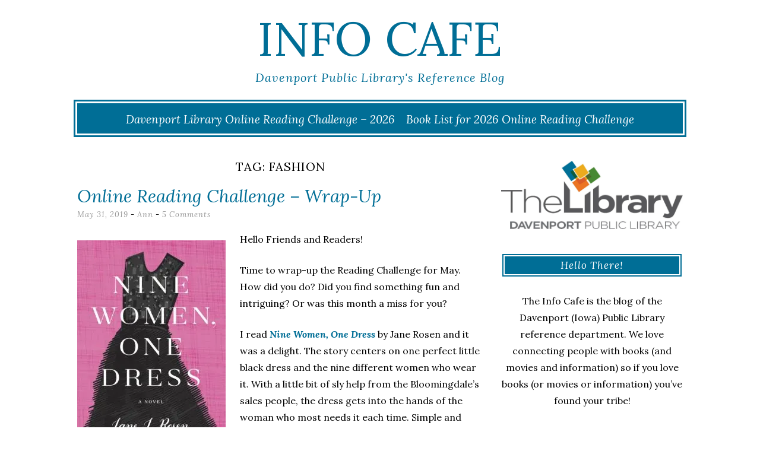

--- FILE ---
content_type: text/html; charset=UTF-8
request_url: https://blogs.davenportlibrary.com/reference/tag/fashion/
body_size: 24343
content:
<!DOCTYPE html>
<html lang="en-US">
<head>
	<meta charset="UTF-8">
	<meta name="viewport" content="width=device-width, initial-scale=1">
	<link rel="profile" href="http://gmpg.org/xfn/11">
	<link rel="pingback" href="https://blogs.davenportlibrary.com/reference/xmlrpc.php">
	<title>fashion &#8211; Info Cafe</title>
<meta name='robots' content='max-image-preview:large' />
<link rel='dns-prefetch' href='//stats.wp.com' />
<link rel='dns-prefetch' href='//fonts.googleapis.com' />
<link rel='dns-prefetch' href='//v0.wordpress.com' />
<link rel='preconnect' href='//c0.wp.com' />
<link rel='preconnect' href='//i0.wp.com' />
<link rel="alternate" type="application/rss+xml" title="Info Cafe &raquo; Feed" href="https://blogs.davenportlibrary.com/reference/feed/" />
<link rel="alternate" type="application/rss+xml" title="Info Cafe &raquo; Comments Feed" href="https://blogs.davenportlibrary.com/reference/comments/feed/" />
<link rel="alternate" type="application/rss+xml" title="Info Cafe &raquo; fashion Tag Feed" href="https://blogs.davenportlibrary.com/reference/tag/fashion/feed/" />
<style id='wp-img-auto-sizes-contain-inline-css' type='text/css'>
img:is([sizes=auto i],[sizes^="auto," i]){contain-intrinsic-size:3000px 1500px}
/*# sourceURL=wp-img-auto-sizes-contain-inline-css */
</style>
<style id='wp-emoji-styles-inline-css' type='text/css'>

	img.wp-smiley, img.emoji {
		display: inline !important;
		border: none !important;
		box-shadow: none !important;
		height: 1em !important;
		width: 1em !important;
		margin: 0 0.07em !important;
		vertical-align: -0.1em !important;
		background: none !important;
		padding: 0 !important;
	}
/*# sourceURL=wp-emoji-styles-inline-css */
</style>
<style id='wp-block-library-inline-css' type='text/css'>
:root{--wp-block-synced-color:#7a00df;--wp-block-synced-color--rgb:122,0,223;--wp-bound-block-color:var(--wp-block-synced-color);--wp-editor-canvas-background:#ddd;--wp-admin-theme-color:#007cba;--wp-admin-theme-color--rgb:0,124,186;--wp-admin-theme-color-darker-10:#006ba1;--wp-admin-theme-color-darker-10--rgb:0,107,160.5;--wp-admin-theme-color-darker-20:#005a87;--wp-admin-theme-color-darker-20--rgb:0,90,135;--wp-admin-border-width-focus:2px}@media (min-resolution:192dpi){:root{--wp-admin-border-width-focus:1.5px}}.wp-element-button{cursor:pointer}:root .has-very-light-gray-background-color{background-color:#eee}:root .has-very-dark-gray-background-color{background-color:#313131}:root .has-very-light-gray-color{color:#eee}:root .has-very-dark-gray-color{color:#313131}:root .has-vivid-green-cyan-to-vivid-cyan-blue-gradient-background{background:linear-gradient(135deg,#00d084,#0693e3)}:root .has-purple-crush-gradient-background{background:linear-gradient(135deg,#34e2e4,#4721fb 50%,#ab1dfe)}:root .has-hazy-dawn-gradient-background{background:linear-gradient(135deg,#faaca8,#dad0ec)}:root .has-subdued-olive-gradient-background{background:linear-gradient(135deg,#fafae1,#67a671)}:root .has-atomic-cream-gradient-background{background:linear-gradient(135deg,#fdd79a,#004a59)}:root .has-nightshade-gradient-background{background:linear-gradient(135deg,#330968,#31cdcf)}:root .has-midnight-gradient-background{background:linear-gradient(135deg,#020381,#2874fc)}:root{--wp--preset--font-size--normal:16px;--wp--preset--font-size--huge:42px}.has-regular-font-size{font-size:1em}.has-larger-font-size{font-size:2.625em}.has-normal-font-size{font-size:var(--wp--preset--font-size--normal)}.has-huge-font-size{font-size:var(--wp--preset--font-size--huge)}.has-text-align-center{text-align:center}.has-text-align-left{text-align:left}.has-text-align-right{text-align:right}.has-fit-text{white-space:nowrap!important}#end-resizable-editor-section{display:none}.aligncenter{clear:both}.items-justified-left{justify-content:flex-start}.items-justified-center{justify-content:center}.items-justified-right{justify-content:flex-end}.items-justified-space-between{justify-content:space-between}.screen-reader-text{border:0;clip-path:inset(50%);height:1px;margin:-1px;overflow:hidden;padding:0;position:absolute;width:1px;word-wrap:normal!important}.screen-reader-text:focus{background-color:#ddd;clip-path:none;color:#444;display:block;font-size:1em;height:auto;left:5px;line-height:normal;padding:15px 23px 14px;text-decoration:none;top:5px;width:auto;z-index:100000}html :where(.has-border-color){border-style:solid}html :where([style*=border-top-color]){border-top-style:solid}html :where([style*=border-right-color]){border-right-style:solid}html :where([style*=border-bottom-color]){border-bottom-style:solid}html :where([style*=border-left-color]){border-left-style:solid}html :where([style*=border-width]){border-style:solid}html :where([style*=border-top-width]){border-top-style:solid}html :where([style*=border-right-width]){border-right-style:solid}html :where([style*=border-bottom-width]){border-bottom-style:solid}html :where([style*=border-left-width]){border-left-style:solid}html :where(img[class*=wp-image-]){height:auto;max-width:100%}:where(figure){margin:0 0 1em}html :where(.is-position-sticky){--wp-admin--admin-bar--position-offset:var(--wp-admin--admin-bar--height,0px)}@media screen and (max-width:600px){html :where(.is-position-sticky){--wp-admin--admin-bar--position-offset:0px}}

/*# sourceURL=wp-block-library-inline-css */
</style><style id='global-styles-inline-css' type='text/css'>
:root{--wp--preset--aspect-ratio--square: 1;--wp--preset--aspect-ratio--4-3: 4/3;--wp--preset--aspect-ratio--3-4: 3/4;--wp--preset--aspect-ratio--3-2: 3/2;--wp--preset--aspect-ratio--2-3: 2/3;--wp--preset--aspect-ratio--16-9: 16/9;--wp--preset--aspect-ratio--9-16: 9/16;--wp--preset--color--black: #000000;--wp--preset--color--cyan-bluish-gray: #abb8c3;--wp--preset--color--white: #ffffff;--wp--preset--color--pale-pink: #f78da7;--wp--preset--color--vivid-red: #cf2e2e;--wp--preset--color--luminous-vivid-orange: #ff6900;--wp--preset--color--luminous-vivid-amber: #fcb900;--wp--preset--color--light-green-cyan: #7bdcb5;--wp--preset--color--vivid-green-cyan: #00d084;--wp--preset--color--pale-cyan-blue: #8ed1fc;--wp--preset--color--vivid-cyan-blue: #0693e3;--wp--preset--color--vivid-purple: #9b51e0;--wp--preset--gradient--vivid-cyan-blue-to-vivid-purple: linear-gradient(135deg,rgb(6,147,227) 0%,rgb(155,81,224) 100%);--wp--preset--gradient--light-green-cyan-to-vivid-green-cyan: linear-gradient(135deg,rgb(122,220,180) 0%,rgb(0,208,130) 100%);--wp--preset--gradient--luminous-vivid-amber-to-luminous-vivid-orange: linear-gradient(135deg,rgb(252,185,0) 0%,rgb(255,105,0) 100%);--wp--preset--gradient--luminous-vivid-orange-to-vivid-red: linear-gradient(135deg,rgb(255,105,0) 0%,rgb(207,46,46) 100%);--wp--preset--gradient--very-light-gray-to-cyan-bluish-gray: linear-gradient(135deg,rgb(238,238,238) 0%,rgb(169,184,195) 100%);--wp--preset--gradient--cool-to-warm-spectrum: linear-gradient(135deg,rgb(74,234,220) 0%,rgb(151,120,209) 20%,rgb(207,42,186) 40%,rgb(238,44,130) 60%,rgb(251,105,98) 80%,rgb(254,248,76) 100%);--wp--preset--gradient--blush-light-purple: linear-gradient(135deg,rgb(255,206,236) 0%,rgb(152,150,240) 100%);--wp--preset--gradient--blush-bordeaux: linear-gradient(135deg,rgb(254,205,165) 0%,rgb(254,45,45) 50%,rgb(107,0,62) 100%);--wp--preset--gradient--luminous-dusk: linear-gradient(135deg,rgb(255,203,112) 0%,rgb(199,81,192) 50%,rgb(65,88,208) 100%);--wp--preset--gradient--pale-ocean: linear-gradient(135deg,rgb(255,245,203) 0%,rgb(182,227,212) 50%,rgb(51,167,181) 100%);--wp--preset--gradient--electric-grass: linear-gradient(135deg,rgb(202,248,128) 0%,rgb(113,206,126) 100%);--wp--preset--gradient--midnight: linear-gradient(135deg,rgb(2,3,129) 0%,rgb(40,116,252) 100%);--wp--preset--font-size--small: 13px;--wp--preset--font-size--medium: 20px;--wp--preset--font-size--large: 36px;--wp--preset--font-size--x-large: 42px;--wp--preset--spacing--20: 0.44rem;--wp--preset--spacing--30: 0.67rem;--wp--preset--spacing--40: 1rem;--wp--preset--spacing--50: 1.5rem;--wp--preset--spacing--60: 2.25rem;--wp--preset--spacing--70: 3.38rem;--wp--preset--spacing--80: 5.06rem;--wp--preset--shadow--natural: 6px 6px 9px rgba(0, 0, 0, 0.2);--wp--preset--shadow--deep: 12px 12px 50px rgba(0, 0, 0, 0.4);--wp--preset--shadow--sharp: 6px 6px 0px rgba(0, 0, 0, 0.2);--wp--preset--shadow--outlined: 6px 6px 0px -3px rgb(255, 255, 255), 6px 6px rgb(0, 0, 0);--wp--preset--shadow--crisp: 6px 6px 0px rgb(0, 0, 0);}:where(.is-layout-flex){gap: 0.5em;}:where(.is-layout-grid){gap: 0.5em;}body .is-layout-flex{display: flex;}.is-layout-flex{flex-wrap: wrap;align-items: center;}.is-layout-flex > :is(*, div){margin: 0;}body .is-layout-grid{display: grid;}.is-layout-grid > :is(*, div){margin: 0;}:where(.wp-block-columns.is-layout-flex){gap: 2em;}:where(.wp-block-columns.is-layout-grid){gap: 2em;}:where(.wp-block-post-template.is-layout-flex){gap: 1.25em;}:where(.wp-block-post-template.is-layout-grid){gap: 1.25em;}.has-black-color{color: var(--wp--preset--color--black) !important;}.has-cyan-bluish-gray-color{color: var(--wp--preset--color--cyan-bluish-gray) !important;}.has-white-color{color: var(--wp--preset--color--white) !important;}.has-pale-pink-color{color: var(--wp--preset--color--pale-pink) !important;}.has-vivid-red-color{color: var(--wp--preset--color--vivid-red) !important;}.has-luminous-vivid-orange-color{color: var(--wp--preset--color--luminous-vivid-orange) !important;}.has-luminous-vivid-amber-color{color: var(--wp--preset--color--luminous-vivid-amber) !important;}.has-light-green-cyan-color{color: var(--wp--preset--color--light-green-cyan) !important;}.has-vivid-green-cyan-color{color: var(--wp--preset--color--vivid-green-cyan) !important;}.has-pale-cyan-blue-color{color: var(--wp--preset--color--pale-cyan-blue) !important;}.has-vivid-cyan-blue-color{color: var(--wp--preset--color--vivid-cyan-blue) !important;}.has-vivid-purple-color{color: var(--wp--preset--color--vivid-purple) !important;}.has-black-background-color{background-color: var(--wp--preset--color--black) !important;}.has-cyan-bluish-gray-background-color{background-color: var(--wp--preset--color--cyan-bluish-gray) !important;}.has-white-background-color{background-color: var(--wp--preset--color--white) !important;}.has-pale-pink-background-color{background-color: var(--wp--preset--color--pale-pink) !important;}.has-vivid-red-background-color{background-color: var(--wp--preset--color--vivid-red) !important;}.has-luminous-vivid-orange-background-color{background-color: var(--wp--preset--color--luminous-vivid-orange) !important;}.has-luminous-vivid-amber-background-color{background-color: var(--wp--preset--color--luminous-vivid-amber) !important;}.has-light-green-cyan-background-color{background-color: var(--wp--preset--color--light-green-cyan) !important;}.has-vivid-green-cyan-background-color{background-color: var(--wp--preset--color--vivid-green-cyan) !important;}.has-pale-cyan-blue-background-color{background-color: var(--wp--preset--color--pale-cyan-blue) !important;}.has-vivid-cyan-blue-background-color{background-color: var(--wp--preset--color--vivid-cyan-blue) !important;}.has-vivid-purple-background-color{background-color: var(--wp--preset--color--vivid-purple) !important;}.has-black-border-color{border-color: var(--wp--preset--color--black) !important;}.has-cyan-bluish-gray-border-color{border-color: var(--wp--preset--color--cyan-bluish-gray) !important;}.has-white-border-color{border-color: var(--wp--preset--color--white) !important;}.has-pale-pink-border-color{border-color: var(--wp--preset--color--pale-pink) !important;}.has-vivid-red-border-color{border-color: var(--wp--preset--color--vivid-red) !important;}.has-luminous-vivid-orange-border-color{border-color: var(--wp--preset--color--luminous-vivid-orange) !important;}.has-luminous-vivid-amber-border-color{border-color: var(--wp--preset--color--luminous-vivid-amber) !important;}.has-light-green-cyan-border-color{border-color: var(--wp--preset--color--light-green-cyan) !important;}.has-vivid-green-cyan-border-color{border-color: var(--wp--preset--color--vivid-green-cyan) !important;}.has-pale-cyan-blue-border-color{border-color: var(--wp--preset--color--pale-cyan-blue) !important;}.has-vivid-cyan-blue-border-color{border-color: var(--wp--preset--color--vivid-cyan-blue) !important;}.has-vivid-purple-border-color{border-color: var(--wp--preset--color--vivid-purple) !important;}.has-vivid-cyan-blue-to-vivid-purple-gradient-background{background: var(--wp--preset--gradient--vivid-cyan-blue-to-vivid-purple) !important;}.has-light-green-cyan-to-vivid-green-cyan-gradient-background{background: var(--wp--preset--gradient--light-green-cyan-to-vivid-green-cyan) !important;}.has-luminous-vivid-amber-to-luminous-vivid-orange-gradient-background{background: var(--wp--preset--gradient--luminous-vivid-amber-to-luminous-vivid-orange) !important;}.has-luminous-vivid-orange-to-vivid-red-gradient-background{background: var(--wp--preset--gradient--luminous-vivid-orange-to-vivid-red) !important;}.has-very-light-gray-to-cyan-bluish-gray-gradient-background{background: var(--wp--preset--gradient--very-light-gray-to-cyan-bluish-gray) !important;}.has-cool-to-warm-spectrum-gradient-background{background: var(--wp--preset--gradient--cool-to-warm-spectrum) !important;}.has-blush-light-purple-gradient-background{background: var(--wp--preset--gradient--blush-light-purple) !important;}.has-blush-bordeaux-gradient-background{background: var(--wp--preset--gradient--blush-bordeaux) !important;}.has-luminous-dusk-gradient-background{background: var(--wp--preset--gradient--luminous-dusk) !important;}.has-pale-ocean-gradient-background{background: var(--wp--preset--gradient--pale-ocean) !important;}.has-electric-grass-gradient-background{background: var(--wp--preset--gradient--electric-grass) !important;}.has-midnight-gradient-background{background: var(--wp--preset--gradient--midnight) !important;}.has-small-font-size{font-size: var(--wp--preset--font-size--small) !important;}.has-medium-font-size{font-size: var(--wp--preset--font-size--medium) !important;}.has-large-font-size{font-size: var(--wp--preset--font-size--large) !important;}.has-x-large-font-size{font-size: var(--wp--preset--font-size--x-large) !important;}
/*# sourceURL=global-styles-inline-css */
</style>

<style id='classic-theme-styles-inline-css' type='text/css'>
/*! This file is auto-generated */
.wp-block-button__link{color:#fff;background-color:#32373c;border-radius:9999px;box-shadow:none;text-decoration:none;padding:calc(.667em + 2px) calc(1.333em + 2px);font-size:1.125em}.wp-block-file__button{background:#32373c;color:#fff;text-decoration:none}
/*# sourceURL=/wp-includes/css/classic-themes.min.css */
</style>
<link rel='stylesheet' id='plyr-css-css' href='https://blogs.davenportlibrary.com/reference/wp-content/plugins/easy-video-player/lib/plyr.css?ver=6.9' type='text/css' media='all' />
<link rel='stylesheet' id='lycka-lite-style-css' href='https://blogs.davenportlibrary.com/reference/wp-content/themes/lycka-lite/style.css?ver=1.0.5' type='text/css' media='all' />
<link rel='stylesheet' id='lycka-lite-google-font-css' href='//fonts.googleapis.com/css?family=Lora%3A400%2C700%2C400italic%2C700italic%7CLato%3A400%2C400italic%2C700%2C700italic&#038;ver=6.9' type='text/css' media='all' />
<script type="text/javascript" src="https://c0.wp.com/c/6.9/wp-includes/js/jquery/jquery.min.js" id="jquery-core-js"></script>
<script type="text/javascript" src="https://c0.wp.com/c/6.9/wp-includes/js/jquery/jquery-migrate.min.js" id="jquery-migrate-js"></script>
<script type="text/javascript" id="plyr-js-js-extra">
/* <![CDATA[ */
var easy_video_player = {"plyr_iconUrl":"https://blogs.davenportlibrary.com/reference/wp-content/plugins/easy-video-player/lib/plyr.svg","plyr_blankVideo":"https://blogs.davenportlibrary.com/reference/wp-content/plugins/easy-video-player/lib/blank.mp4"};
//# sourceURL=plyr-js-js-extra
/* ]]> */
</script>
<script type="text/javascript" src="https://blogs.davenportlibrary.com/reference/wp-content/plugins/easy-video-player/lib/plyr.js?ver=6.9" id="plyr-js-js"></script>
<link rel="https://api.w.org/" href="https://blogs.davenportlibrary.com/reference/wp-json/" /><link rel="alternate" title="JSON" type="application/json" href="https://blogs.davenportlibrary.com/reference/wp-json/wp/v2/tags/237" /><link rel="EditURI" type="application/rsd+xml" title="RSD" href="https://blogs.davenportlibrary.com/reference/xmlrpc.php?rsd" />
<meta name="generator" content="WordPress 6.9" />

<!-- Bad Behavior 2.2.24 run time: 42.285 ms -->
	<style>img#wpstats{display:none}</style>
		<style data-context="foundation-flickity-css">/*! Flickity v2.0.2
http://flickity.metafizzy.co
---------------------------------------------- */.flickity-enabled{position:relative}.flickity-enabled:focus{outline:0}.flickity-viewport{overflow:hidden;position:relative;height:100%}.flickity-slider{position:absolute;width:100%;height:100%}.flickity-enabled.is-draggable{-webkit-tap-highlight-color:transparent;tap-highlight-color:transparent;-webkit-user-select:none;-moz-user-select:none;-ms-user-select:none;user-select:none}.flickity-enabled.is-draggable .flickity-viewport{cursor:move;cursor:-webkit-grab;cursor:grab}.flickity-enabled.is-draggable .flickity-viewport.is-pointer-down{cursor:-webkit-grabbing;cursor:grabbing}.flickity-prev-next-button{position:absolute;top:50%;width:44px;height:44px;border:none;border-radius:50%;background:#fff;background:hsla(0,0%,100%,.75);cursor:pointer;-webkit-transform:translateY(-50%);transform:translateY(-50%)}.flickity-prev-next-button:hover{background:#fff}.flickity-prev-next-button:focus{outline:0;box-shadow:0 0 0 5px #09f}.flickity-prev-next-button:active{opacity:.6}.flickity-prev-next-button.previous{left:10px}.flickity-prev-next-button.next{right:10px}.flickity-rtl .flickity-prev-next-button.previous{left:auto;right:10px}.flickity-rtl .flickity-prev-next-button.next{right:auto;left:10px}.flickity-prev-next-button:disabled{opacity:.3;cursor:auto}.flickity-prev-next-button svg{position:absolute;left:20%;top:20%;width:60%;height:60%}.flickity-prev-next-button .arrow{fill:#333}.flickity-page-dots{position:absolute;width:100%;bottom:-25px;padding:0;margin:0;list-style:none;text-align:center;line-height:1}.flickity-rtl .flickity-page-dots{direction:rtl}.flickity-page-dots .dot{display:inline-block;width:10px;height:10px;margin:0 8px;background:#333;border-radius:50%;opacity:.25;cursor:pointer}.flickity-page-dots .dot.is-selected{opacity:1}</style><style data-context="foundation-slideout-css">.slideout-menu{position:fixed;left:0;top:0;bottom:0;right:auto;z-index:0;width:256px;overflow-y:auto;-webkit-overflow-scrolling:touch;display:none}.slideout-menu.pushit-right{left:auto;right:0}.slideout-panel{position:relative;z-index:1;will-change:transform}.slideout-open,.slideout-open .slideout-panel,.slideout-open body{overflow:hidden}.slideout-open .slideout-menu{display:block}.pushit{display:none}</style>
<style id="lycka-lite-style-settings">
		
		
			.site-title a {
			color: #006e96 !important;
		}
		
			.site-description {
			color: #006e96;
		}
	
			a,
		a:visited {
			color: #006e96;
		}
				
			a:hover,
		a:focus,
		a:active {
			color: #75c1d8 !important;
		}
	
			.entry-title,
		.entry-title a {
			color: #006e96 !important;
		}
	
			.entry-title a:hover {
			color: #75c1d8 !important;
		}
	
		
</style>
	

<!-- Jetpack Open Graph Tags -->
<meta property="og:type" content="website" />
<meta property="og:title" content="fashion &#8211; Info Cafe" />
<meta property="og:url" content="https://blogs.davenportlibrary.com/reference/tag/fashion/" />
<meta property="og:site_name" content="Info Cafe" />
<meta property="og:image" content="https://i0.wp.com/blogs.davenportlibrary.com/reference/wp-content/uploads/2017/06/cropped-Capture.png?fit=512%2C512&#038;ssl=1" />
<meta property="og:image:width" content="512" />
<meta property="og:image:height" content="512" />
<meta property="og:image:alt" content="" />
<meta property="og:locale" content="en_US" />

<!-- End Jetpack Open Graph Tags -->
<link rel="icon" href="https://i0.wp.com/blogs.davenportlibrary.com/reference/wp-content/uploads/2017/06/cropped-Capture.png?fit=32%2C32&#038;ssl=1" sizes="32x32" />
<link rel="icon" href="https://i0.wp.com/blogs.davenportlibrary.com/reference/wp-content/uploads/2017/06/cropped-Capture.png?fit=192%2C192&#038;ssl=1" sizes="192x192" />
<link rel="apple-touch-icon" href="https://i0.wp.com/blogs.davenportlibrary.com/reference/wp-content/uploads/2017/06/cropped-Capture.png?fit=180%2C180&#038;ssl=1" />
<meta name="msapplication-TileImage" content="https://i0.wp.com/blogs.davenportlibrary.com/reference/wp-content/uploads/2017/06/cropped-Capture.png?fit=270%2C270&#038;ssl=1" />
<style>.ios7.web-app-mode.has-fixed header{ background-color: rgba(45,53,63,.88);}</style>		<style type="text/css" id="wp-custom-css">
			/*
You can add your own CSS here.

Click the help icon above to learn more.
*/

.wpcf7 textarea {
	border: 1px solid #006E96;
}

.social {
	background-color: #006E96;
}

.widget-title {
	background-color: #006E96;
}

.pagination a {
	background: #006E96;
}

.main-navigation ul ul { /* Drop Down Menu */
	background-color: #006e96;

}

#site-navigation {
	background-color: #006E96;
}

.site-title a {
	color: #006E96;
}

.wpcf7 input[type="submit"] {
	background: #006E96;

}

.pagination a:hover, .pagination .current {
    padding: 7px 10px;
    margin-right: 5px;
    background: #006E96;
    color: white;
}


/*media all*/
.entry-footer a {
    text-decoration: none;
    color: #006E96;
}

/*media all*/
body, button, input, select, textarea {
    color: #000000;
    font-family: "Lora", serif;
    font-weight: 400;
    font-size: 16px;
    line-height: 1.8;
    word-wrap: break-word;
    -webkit-hyphens: auto;
    -moz-hyphens: auto;
    -ms-hyphens: auto;
    hyphens: auto;
}


		</style>
		<style id="kirki-inline-styles"></style></head>

<body class="archive tag tag-fashion tag-237 wp-theme-lycka-lite group-blog">

<div id="page" class="hfeed site">

	<div class="container">

		<header id="masthead" class="site-header" role="banner">
			
			<div class="site-branding">
								<h1 class="site-title"><a href="https://blogs.davenportlibrary.com/reference/" rel="home">Info Cafe</a></h1>
				<h2 class="site-description">Davenport Public Library&#039;s Reference Blog</h2>
			</div>
			
			<nav id="site-navigation" class="main-navigation" role="navigation">
				<button class="menu-toggle">Menu</button>
				<a class="skip-link screen-reader-text" href="#content">Skip to content</a>

				<div class="menu-announcement-container"><ul id="menu-announcement" class="menu"><li id="menu-item-60490" class="menu-item menu-item-type-post_type menu-item-object-page menu-item-60490"><a href="https://blogs.davenportlibrary.com/reference/davenport-library-online-reading-challenge-2026/">Davenport Library Online Reading Challenge – 2026</a></li>
<li id="menu-item-60489" class="menu-item menu-item-type-post_type menu-item-object-page menu-item-60489"><a href="https://blogs.davenportlibrary.com/reference/book-list-for-2026-online-reading-challenge/">Book List for 2026 Online Reading Challenge</a></li>
</ul></div>			</nav><!-- #site-navigation -->

		</header><!-- #masthead -->

		<div id="content" class="site-content">

	<div id="primary" class="content-area column three-fourths">
		<main id="main" class="site-main" role="main">

			
								<header class="page-header">
					<h1 class="page-title">Tag: <span>fashion</span></h1>				</header><!-- .page-header -->
				
								
					
<article id="post-34808" class="post-34808 post type-post status-publish format-standard hentry category-books category-online-book-challenge tag-dresses tag-fashion tag-online-reading-challenge">
	<header class="entry-header">

		<h1 class="entry-title"><a href="https://blogs.davenportlibrary.com/reference/online-reading-challenge-wrap-up-3/" rel="bookmark">Online Reading Challenge &#8211; Wrap-Up</a></h1>		
				<div class="entry-meta">
			<span class="posted-on"><a href="https://blogs.davenportlibrary.com/reference/online-reading-challenge-wrap-up-3/" rel="bookmark"><time class="entry-date published" datetime="2019-05-31T06:00:57-05:00">May 31, 2019</time><time class="updated" datetime="2019-05-20T15:51:34-05:00">May 20, 2019</time></a></span><span class="byline"> - <span class="author vcard"><a class="url fn n" href="https://blogs.davenportlibrary.com/reference/author/ahetzler/">Ann</a></span></span>						<span class="comments-link"><a href="https://blogs.davenportlibrary.com/reference/online-reading-challenge-wrap-up-3/#comments">5 Comments</a></span>
					</div><!-- .entry-meta -->
				
	</header><!-- .entry-header -->

			
		<div class="entry-content">
		<p><a href="http://rivershare.polarislibrary.com/search/title.aspx?ctx=14.1033.0.0.1&amp;cn=1181229" target="_blank" rel="attachment noopener wp-att-34816"><img data-recalc-dims="1" fetchpriority="high" decoding="async" class="alignleft size-full wp-image-34816" src="https://i0.wp.com/blogs.davenportlibrary.com/reference/wp-content/uploads/2019/05/nine-women-one-dress.jpg?resize=250%2C400&#038;ssl=1" alt="" width="250" height="400" /></a>Hello Friends and Readers!</p>
<p>Time to wrap-up the Reading Challenge for May. How did you do? Did you find something fun and intriguing? Or was this month a miss for you?</p>
<p>I read <a href="http://rivershare.polarislibrary.com/search/title.aspx?ctx=14.1033.0.0.1&amp;cn=1181229" target="_blank" rel="noopener"><em><strong>Nine Women, One Dress</strong></em></a> by Jane Rosen and it was a delight. The story centers on one perfect little black dress and the nine different women who wear it. With a little bit of sly help from the Bloomingdale&#8217;s sales people, the dress gets into the hands of the woman who most needs it each time. Simple and elegant, it makes every woman who wears it feel special and confident. Not every woman who wears it has a &#8220;happily ever after&#8221; story, but each gets what they deserve or need.</p>
<p>I&#8217;ve been reading a lot of books set during World Wars I and II lately and, while I enjoy reading about that time period, the change of pace to something lighter was great. The book was quick to read, with lots of characters to root for. Highly recommended.</p>
<p>I found it interesting how fashion, which many may consider frivolous in world with so many problems, can transform a person, how the right clothes can give you armor to make it through the day or express your personality or improve your mood. Actors use costumes to create and inhabit a character, the rest of us can use clothes to express ourselves and shape our day.</p>
<p>Now it&#8217;s your turn. What did you read (or watch) this month? Let us know in the comments!</p>
			</div><!-- .entry-content -->
	
	<footer class="entry-footer">
								<span class="cat-links">
				Posted in <a href="https://blogs.davenportlibrary.com/reference/category/books/" rel="category tag">Books</a>, <a href="https://blogs.davenportlibrary.com/reference/category/online-book-challenge/" rel="category tag">Online Reading Challenge</a>			</span>
			
						<span class="tags-links">
				- Tagged <a href="https://blogs.davenportlibrary.com/reference/tag/dresses/" rel="tag">dresses</a>, <a href="https://blogs.davenportlibrary.com/reference/tag/fashion/" rel="tag">fashion</a>, <a href="https://blogs.davenportlibrary.com/reference/tag/online-reading-challenge/" rel="tag">online reading challenge</a>			</span>
					
			</footer><!-- .entry-footer -->

	<div class="entry-divider"></div>
</article><!-- #post-## -->

				
					
<article id="post-34798" class="post-34798 post type-post status-publish format-standard hentry category-dvds category-online-book-challenge tag-fashion tag-movies tag-online-reading-challenge">
	<header class="entry-header">

		<h1 class="entry-title"><a href="https://blogs.davenportlibrary.com/reference/online-reading-challenge-mid-month-check-5/" rel="bookmark">Online Reading Challenge &#8211; Mid Month Check</a></h1>		
				<div class="entry-meta">
			<span class="posted-on"><a href="https://blogs.davenportlibrary.com/reference/online-reading-challenge-mid-month-check-5/" rel="bookmark"><time class="entry-date published" datetime="2019-05-15T06:00:59-05:00">May 15, 2019</time><time class="updated" datetime="2019-05-09T13:58:18-05:00">May 9, 2019</time></a></span><span class="byline"> - <span class="author vcard"><a class="url fn n" href="https://blogs.davenportlibrary.com/reference/author/ahetzler/">Ann</a></span></span>						<span class="comments-link"><a href="https://blogs.davenportlibrary.com/reference/online-reading-challenge-mid-month-check-5/#comments">4 Comments</a></span>
					</div><!-- .entry-meta -->
				
	</header><!-- .entry-header -->

			
		<div class="entry-content">
		<p><a href="http://rivershare.polarislibrary.com/search/title.aspx?ctx=14.1033.0.0.1&amp;cn=1138880" target="_blank" rel="attachment noopener wp-att-26234"><img data-recalc-dims="1" decoding="async" class="alignleft size-medium wp-image-26234" src="https://i0.wp.com/blogs.davenportlibrary.com/reference/wp-content/uploads/2015/10/dior-and-i.jpg?resize=211%2C300&#038;ssl=1" alt="" width="211" height="300" srcset="https://i0.wp.com/blogs.davenportlibrary.com/reference/wp-content/uploads/2015/10/dior-and-i.jpg?resize=211%2C300&amp;ssl=1 211w, https://i0.wp.com/blogs.davenportlibrary.com/reference/wp-content/uploads/2015/10/dior-and-i.jpg?w=281&amp;ssl=1 281w" sizes="(max-width: 211px) 100vw, 211px" /></a>Hello! How is your reading going with this month&#8217;s Reading Challenge subject, Fashion? Have you found something you&#8217;re enjoying, or have you hit a dead end? If you&#8217;re still looking, here are a couple of movie s to consider.</p>
<p><a href="http://rivershare.polarislibrary.com/search/title.aspx?ctx=14.1033.0.0.1&amp;cn=1255107" target="_blank" rel="noopener"><em><strong>Phantom Thread</strong></em></a> with Daniel Day Lewis in his final role before retiring from acting about an exclusive London fashion house in the 1950s.</p>
<p><a href="http://rivershare.polarislibrary.com/search/title.aspx?ctx=14.1033.0.0.1&amp;cn=296320" target="_blank" rel="noopener"><em><strong>Coco avant Chanel</strong></em></a> starring Audrey Tautou about the early life of Coco Chanel and how it influenced and affected her life and career.</p>
<p><a href="http://rivershare.polarislibrary.com/search/title.aspx?ctx=14.1033.0.0.1&amp;cn=1284554" target="_blank" rel="noopener"><em><strong>McQueen</strong></em></a> a documentary about the extraordinary life, career and artistry of fashion designer Alexander McQueen.</p>
<p><a href="http://rivershare.polarislibrary.com/search/title.aspx?ctx=14.1033.0.0.1&amp;cn=1138880" target="_blank" rel="noopener"><em><strong>Dior and I</strong></em></a> is another documentary, an extraordinary behind-the-scenes look at Raf Simon&#8217;s first haute couture collection as artistic director of the House of Dior.</p>
			</div><!-- .entry-content -->
	
	<footer class="entry-footer">
								<span class="cat-links">
				Posted in <a href="https://blogs.davenportlibrary.com/reference/category/dvds/" rel="category tag">DVDs</a>, <a href="https://blogs.davenportlibrary.com/reference/category/online-book-challenge/" rel="category tag">Online Reading Challenge</a>			</span>
			
						<span class="tags-links">
				- Tagged <a href="https://blogs.davenportlibrary.com/reference/tag/fashion/" rel="tag">fashion</a>, <a href="https://blogs.davenportlibrary.com/reference/tag/movies/" rel="tag">movies</a>, <a href="https://blogs.davenportlibrary.com/reference/tag/online-reading-challenge/" rel="tag">online reading challenge</a>			</span>
					
			</footer><!-- .entry-footer -->

	<div class="entry-divider"></div>
</article><!-- #post-## -->

				
					
<article id="post-34770" class="post-34770 post type-post status-publish format-standard hentry category-books category-online-book-challenge tag-fashion tag-online-reading-challenge">
	<header class="entry-header">

		<h1 class="entry-title"><a href="https://blogs.davenportlibrary.com/reference/online-reading-challenge-may-2/" rel="bookmark">Online Reading Challenge &#8211; May</a></h1>		
				<div class="entry-meta">
			<span class="posted-on"><a href="https://blogs.davenportlibrary.com/reference/online-reading-challenge-may-2/" rel="bookmark"><time class="entry-date published" datetime="2019-05-01T06:00:16-05:00">May 1, 2019</time><time class="updated" datetime="2019-04-29T16:03:37-05:00">April 29, 2019</time></a></span><span class="byline"> - <span class="author vcard"><a class="url fn n" href="https://blogs.davenportlibrary.com/reference/author/ahetzler/">Ann</a></span></span>						<span class="comments-link"><a href="https://blogs.davenportlibrary.com/reference/online-reading-challenge-may-2/#respond">Leave a comment</a></span>
					</div><!-- .entry-meta -->
				
	</header><!-- .entry-header -->

			
		<div class="entry-content">
		<p><a href="https://blogs.davenportlibrary.com/reference/favorite-books-of-2017/stackofbooks/" rel="attachment wp-att-32194"><img data-recalc-dims="1" decoding="async" class="alignleft size-full wp-image-32194" src="https://i0.wp.com/blogs.davenportlibrary.com/reference/wp-content/uploads/2017/12/stackofbooks.jpg?resize=276%2C183&#038;ssl=1" alt="" width="276" height="183" /></a>Hello Again Challenge Readers!</p>
<p>It&#8217;s a new month and time for a new topic. This month our topic is: <strong>Fashion!</strong></p>
<p>One of the first books I ever bought for myself, through a program at my elementary school was <a href="http://rivershare.polarislibrary.com/search/title.aspx?ctx=14.1033.0.0.1&amp;cn=77627" target="_blank" rel="noopener"><em><strong>The Tailor of Gloucester</strong></em></a> by Beatrix Potter. I am still enchanted by the beautiful language and imagery of the mice sewing an exquisite vest at night to help the elderly tailor. I love the language of fashion &#8211; &#8220;twists of thread&#8221; and &#8220;cherry-coloured silk&#8221; and &#8220;gold-laced waistcoats&#8221; and buttonholes with stitches so tiny &#8220;they looked as if they had been made by little mice!&#8221; I&#8217;m sure Beatrix Potter inspired my love of words and details and encouraged a great respect for craftsmanship. And so this month we celebrate the world of fashion in its many forms.</p>
<p>For historical fiction, try <a href="http://rivershare.polarislibrary.com/search/title.aspx?ctx=14.1033.0.0.1&amp;cn=924995" target="_blank" rel="noopener"><em><strong>The Dressmaker</strong></em></a> by Kate Alcott about a young seamstress to a fashion designer who survives the sinking of the Titanic. I loved <a href="http://rivershare.polarislibrary.com/search/title.aspx?ctx=14.1033.0.0.1&amp;cn=1288963" target="_blank" rel="noopener"><em><strong>The Gown</strong></em></a> by Jennifer Robson which details the lives of the women who embroidered Princess (now Queen) Elizabeth&#8217;s wedding dress. <a href="http://rivershare.polarislibrary.com/search/title.aspx?ctx=14.1033.0.0.1&amp;cn=977241" target="_blank" rel="noopener"><em><strong>Mrs. Lincoln&#8217;s Dressmaker</strong></em></a> by Jennifer Chiaverini is based on the true story of Elizabeth Hobbs Keckley, a woman who was born a slave, bought her freedom and became Mary Todd Lincoln&#8217;s seamstress.</p>
<p>For contemporary fiction, you can&#8217;t beat the snark in <a href="http://rivershare.polarislibrary.com/search/title.aspx?ctx=14.1033.0.0.1&amp;cn=706048" target="_blank" rel="noopener"><em><strong>The Devil Wears Prada</strong></em></a> by Lauren Weisberger about the cut-throat world of fashion magazines. For something a little less ruthless, go for <a href="http://rivershare.polarislibrary.com/search/title.aspx?ctx=14.1033.0.0.1&amp;cn=918961" target="_blank" rel="noopener"><em><strong>The Vintage Affair</strong></em></a> by Isabel Wolff about a woman running a shop that specializes in vintage dresses.</p>
<p>The high cost of fashion can be found in books such as <a href="http://rivershare.polarislibrary.com/search/title.aspx?ctx=14.1033.0.0.1&amp;cn=700654" target="_blank" rel="noopener"><em><strong>Triangle: the Fire that Changed America</strong></em></a> by Dave Von Drehle which recounts the horrific Triangle Shirtwaist Factory fire in 1911, one of the worst industrial accidents in US history that led to laws requiring safer working conditions. <a href="http://rivershare.polarislibrary.com/search/title.aspx?ctx=14.1033.0.0.1&amp;cn=937287" target="_blank" rel="noopener"><em><strong>Overdressed</strong></em></a> by Elizabeth Cline looks at &#8220;the high price of cheap fashion&#8221;. If you&#8217;d like to step away from &#8220;fast fashion&#8221; <a href="http://rivershare.polarislibrary.com/search/title.aspx?ctx=14.1033.0.0.1&amp;cn=1193708" target="_blank" rel="noopener"><em><strong>The Curated Closet</strong></em></a> by Anuschka Rees helps you build a wardrobe of clothes you love and want to wear. And <a href="http://rivershare.polarislibrary.com/search/title.aspx?ctx=14.1033.0.0.1&amp;cn=1279364" target="_blank" rel="noopener"><em><strong>Mending Matters</strong></em></a> by Katrina Rodabaugh teaches visible mending and just how beautiful it can be.</p>
<p>I&#8217;m going to read <a href="http://rivershare.polarislibrary.com/search/title.aspx?ctx=14.1033.0.0.1&amp;cn=1181229" target="_blank" rel="noopener"><em><strong>Nine Women, One Dress</strong></em></a> by Jane Rosen about one perfect little black dress and how it affects the lives of nine different women.</p>
<p>Do you see something you&#8217;d like to read? Be sure to stop at any of the Davenport Library locations and check out our displays for even more ideas!</p>
<p>&nbsp;</p>
<p>&nbsp;</p>
			</div><!-- .entry-content -->
	
	<footer class="entry-footer">
								<span class="cat-links">
				Posted in <a href="https://blogs.davenportlibrary.com/reference/category/books/" rel="category tag">Books</a>, <a href="https://blogs.davenportlibrary.com/reference/category/online-book-challenge/" rel="category tag">Online Reading Challenge</a>			</span>
			
						<span class="tags-links">
				- Tagged <a href="https://blogs.davenportlibrary.com/reference/tag/fashion/" rel="tag">fashion</a>, <a href="https://blogs.davenportlibrary.com/reference/tag/online-reading-challenge/" rel="tag">online reading challenge</a>			</span>
					
			</footer><!-- .entry-footer -->

	<div class="entry-divider"></div>
</article><!-- #post-## -->

				
					
<article id="post-34369" class="post-34369 post type-post status-publish format-standard hentry category-books tag-embroidery tag-english-royalty tag-fashion tag-post-wwii tag-royal-wedding tag-wedding-dress">
	<header class="entry-header">

		<h1 class="entry-title"><a href="https://blogs.davenportlibrary.com/reference/the-gown-by-jennifer-robson/" rel="bookmark">The Gown by Jennifer Robson</a></h1>		
				<div class="entry-meta">
			<span class="posted-on"><a href="https://blogs.davenportlibrary.com/reference/the-gown-by-jennifer-robson/" rel="bookmark"><time class="entry-date published" datetime="2019-03-25T06:00:34-05:00">March 25, 2019</time><time class="updated" datetime="2019-02-27T16:26:50-06:00">February 27, 2019</time></a></span><span class="byline"> - <span class="author vcard"><a class="url fn n" href="https://blogs.davenportlibrary.com/reference/author/ahetzler/">Ann</a></span></span>						<span class="comments-link"><a href="https://blogs.davenportlibrary.com/reference/the-gown-by-jennifer-robson/#respond">Leave a comment</a></span>
					</div><!-- .entry-meta -->
				
	</header><!-- .entry-header -->

			
		<div class="entry-content">
		<p><a href="http://rivershare.polarislibrary.com/search/title.aspx?ctx=14.1033.0.0.1&amp;cn=1288963" target="_blank" rel="attachment noopener wp-att-34370"><img data-recalc-dims="1" loading="lazy" decoding="async" class="alignleft size-full wp-image-34370" src="https://i0.wp.com/blogs.davenportlibrary.com/reference/wp-content/uploads/2019/02/the-gown.jpg?resize=265%2C400&#038;ssl=1" alt="" width="265" height="400" /></a>I&#8217;ll admit it. I love a Royal wedding. The music, the ancient church, the flowers, everyone wearing hats and dressed in their best, the pomp and circumstance (and no one does ceremony like the English). And, of course, the wedding dress. Whether ruffled (Diana), festooned with lace (Kate) or modern and simple (Meghan) they are all astonishingly beautiful.</p>
<p>While the designer gets all the accolades and attention, it is the women behind the scenes &#8211; seamstress&#8217; and embroiders &#8211; that turn dreams into dresses. Their work &#8211; their craftsmanship and artistry &#8211; has always fascinated me. <a href="http://rivershare.polarislibrary.com/search/title.aspx?ctx=14.1033.0.0.1&amp;cn=1288963" target="_blank" rel="noopener"><em><strong>The Gown</strong></em></a> by Jennifer Robson brings life and personality to some of these anonymous women and gives you a glimpse into their working lives and what is actually required to create such beautiful gowns.</p>
<p>London, 1947. World War II is over and won but life is still a struggle. Rationing is very strict (rationing lasted much longer in England than in the US after the war), damage from the Blitz still scars London and the losses and horrors from the war are raw and fresh. Into this austere atmosphere a wedding is announced &#8211; a royal wedding between Princess Elizabeth and her dashing soldier, Philip Mountbatten. While there were complaints about the extravagance (the Princess carefully saved her clothing ration cards in order to pay for the dress), the celebration turned out to be just what the war-weary country needed.</p>
<p>Quinn shows us the careful and intricate work that goes into making the gown (designed and created by Norman Hartnell and his fashion house) by introducing two of the (fictional) embroiders, Ann, a plain English girl who lost her entire family in the war and Miriam, a sophisticated French woman escaping a difficult past. As the two most talented women in the workshop, Ann and Miriam work tirelessly to create and embellish the exquisite details for the gown. The novel flashes forward to the present several times as the granddaughter of one of the women unravels her Nan&#8217;s secret, leading her to modern day London.</p>
<p>The friendship that blooms between the women as they support each other is one of the highlights of the book. Quinn expertly evokes the atmosphere of a London feeling downtrodden but unbowed and still optimistic and joyful at the wedding of two young people. Quinn based the story on actual events and was able to talk to one of the women who worked on the Princess&#8217; gown and that authenticity shows. This is historical fiction at its finest.</p>
<p>If you&#8217;re a fan of the Netflix series <a href="http://rivershare.polarislibrary.com/search/title.aspx?ctx=14.1033.0.0.1&amp;cn=1239199" target="_blank" rel="noopener"><em><strong>The Crown</strong></em></a> (and you should be, it&#8217;s excellent!), you&#8217;ll see the gown in the first episode of season one. The producers of the show spent $37,000 to make an exact duplicate!</p>
			</div><!-- .entry-content -->
	
	<footer class="entry-footer">
								<span class="cat-links">
				Posted in <a href="https://blogs.davenportlibrary.com/reference/category/books/" rel="category tag">Books</a>			</span>
			
						<span class="tags-links">
				- Tagged <a href="https://blogs.davenportlibrary.com/reference/tag/embroidery/" rel="tag">embroidery</a>, <a href="https://blogs.davenportlibrary.com/reference/tag/english-royalty/" rel="tag">English royalty</a>, <a href="https://blogs.davenportlibrary.com/reference/tag/fashion/" rel="tag">fashion</a>, <a href="https://blogs.davenportlibrary.com/reference/tag/post-wwii/" rel="tag">post WWII</a>, <a href="https://blogs.davenportlibrary.com/reference/tag/royal-wedding/" rel="tag">Royal wedding</a>, <a href="https://blogs.davenportlibrary.com/reference/tag/wedding-dress/" rel="tag">wedding dress</a>			</span>
					
			</footer><!-- .entry-footer -->

	<div class="entry-divider"></div>
</article><!-- #post-## -->

				
					
<article id="post-32873" class="post-32873 post type-post status-publish format-standard hentry category-audio-books category-books category-reference category-staff-picks tag-children tag-divorce tag-family tag-fashion tag-islands tag-marthas-vineyard tag-nantucket tag-parents tag-rivalry tag-siblings tag-sisters tag-summer tag-twin">
	<header class="entry-header">

		<h1 class="entry-title"><a href="https://blogs.davenportlibrary.com/reference/the-identicals-by-elin-hilderbrand/" rel="bookmark"><I>The Identicals</I> by Elin Hilderbrand</a></h1>		
				<div class="entry-meta">
			<span class="posted-on"><a href="https://blogs.davenportlibrary.com/reference/the-identicals-by-elin-hilderbrand/" rel="bookmark"><time class="entry-date published" datetime="2018-06-12T06:00:25-05:00">June 12, 2018</time><time class="updated" datetime="2018-06-11T14:06:33-05:00">June 11, 2018</time></a></span><span class="byline"> - <span class="author vcard"><a class="url fn n" href="https://blogs.davenportlibrary.com/reference/author/sarbet/">Stephanie</a></span></span>						<span class="comments-link"><a href="https://blogs.davenportlibrary.com/reference/the-identicals-by-elin-hilderbrand/#respond">Leave a comment</a></span>
					</div><!-- .entry-meta -->
				
	</header><!-- .entry-header -->

			
		<div class="entry-content">
		<p><a href="http://rivershare.polarislibrary.com/search/title.aspx?ctx=14.1033.0.0.1&amp;cn=1221107" target="_blank" rel="noopener"><img data-recalc-dims="1" loading="lazy" decoding="async" class="alignleft wp-image-32874 size-full" src="https://i0.wp.com/blogs.davenportlibrary.com/reference/wp-content/uploads/2018/06/identicals.jpg?resize=256%2C400&#038;ssl=1" alt="" width="256" height="400" /></a>Growing up, I always wished that I had an identical twin sister. I blame <em>The Parent Trap </em>movie for that wish. Having someone who looked exactly like me who would be there to trick our friends and family into thinking they were the other person sounded like so much fun. I met a set of identical twins in middle school, realized just how confusing that would actually be, abandoned that desire, and stuck with my normal, not identical, siblings. A lot easier that way. I had forgotten about my twin sister desire until I picked up <a href="http://rivershare.polarislibrary.com/search/title.aspx?ctx=14.1033.0.0.1&amp;cn=1221107" target="_blank" rel="noopener"><em><strong>The</strong> <strong>Identicals </strong></em></a>by Elin Hilderbrand and got a glimpse into what it is like to have an identical twin as an adult.</p>
<p><a href="http://rivershare.polarislibrary.com/search/title.aspx?ctx=14.1033.0.0.1&amp;cn=1221107" target="_blank" rel="noopener"><em><strong>The Identicals</strong></em></a> by Elin Hilderbrand tells the complicated stories of Tabitha and Harper Frost. One twin lives on Nantucket, while the other lives on Martha&#8217;s Vineyard: a distance of only two and a half hours away by ferry. Yet that two and a half hour separation is widened by years of disagreements, arguments, and resentment that continuously builds because the two never talk to each other. While the two may look exactly like each other, that doesn&#8217;t mean they are alike AT ALL. Their personalities, life decisions, and clothing choices only prove to illustrate this point.</p>
<p>Harper and Tabitha have spent their entire lives trying to separate themselves from the other twin and from their other parent. You see, when Tabitha and Harper were young, their parents divorced and each parent took one of the twins to live with them year round with vacations thrown in so the other twin got to see the parent that they didn&#8217;t live with. This awkward situation left the twins with some major resentment towards each other and weird interactions with the other parent.</p>
<p>A major family crisis forces the two women together after many years apart. This forced reconciliation sounds like a recipe for disaster, but add in the twin&#8217;s mother and Tabitha&#8217;s teenage daughter and things are bound to get interesting. Each twin&#8217;s personal life keeps forcibly making itself known to the other twin which results in confusion amongst others as they try to figure out which is which. Tabitha and Harper may not want to have to band together through this family crisis, but they sure know how to appear like they like each other. These false appearances can only last so long though and the twins are soon forced to turn to each other for real.</p>
<hr />
<p>This book is also available in the following formats:</p>
<ul>
<li><a href="http://rivershare.polarislibrary.com/search/title.aspx?ctx=14.1033.0.0.1&amp;cn=1221030" target="_blank" rel="noopener">Large Print</a></li>
<li><a href="http://rivershare.polarislibrary.com/search/title.aspx?ctx=14.1033.0.0.1&amp;cn=1222012" target="_blank" rel="noopener">CD Audiobook</a></li>
<li><a href="http://rivershare.polarislibrary.com/search/title.aspx?ctx=14.1033.0.0.1&amp;cn=1230963" target="_blank" rel="noopener">Playaway Audiobook</a></li>
<li><a href="http://rivershare.polarislibrary.com/search/title.aspx?ctx=14.1033.0.0.1&amp;cn=1217619" target="_blank" rel="noopener">OverDrive eBook</a></li>
<li><a href="http://rivershare.polarislibrary.com/search/title.aspx?ctx=14.1033.0.0.1&amp;cn=1227182" target="_blank" rel="noopener">OverDrive eAudiobook</a></li>
</ul>
			</div><!-- .entry-content -->
	
	<footer class="entry-footer">
								<span class="cat-links">
				Posted in <a href="https://blogs.davenportlibrary.com/reference/category/audio-books/" rel="category tag">Audio Books</a>, <a href="https://blogs.davenportlibrary.com/reference/category/books/" rel="category tag">Books</a>, <a href="https://blogs.davenportlibrary.com/reference/category/reference/" rel="category tag">Reference</a>, <a href="https://blogs.davenportlibrary.com/reference/category/staff-picks/" rel="category tag">Staff Picks</a>			</span>
			
						<span class="tags-links">
				- Tagged <a href="https://blogs.davenportlibrary.com/reference/tag/children/" rel="tag">children</a>, <a href="https://blogs.davenportlibrary.com/reference/tag/divorce/" rel="tag">divorce</a>, <a href="https://blogs.davenportlibrary.com/reference/tag/family/" rel="tag">family</a>, <a href="https://blogs.davenportlibrary.com/reference/tag/fashion/" rel="tag">fashion</a>, <a href="https://blogs.davenportlibrary.com/reference/tag/islands/" rel="tag">islands</a>, <a href="https://blogs.davenportlibrary.com/reference/tag/marthas-vineyard/" rel="tag">Martha's Vineyard</a>, <a href="https://blogs.davenportlibrary.com/reference/tag/nantucket/" rel="tag">Nantucket</a>, <a href="https://blogs.davenportlibrary.com/reference/tag/parents/" rel="tag">parents</a>, <a href="https://blogs.davenportlibrary.com/reference/tag/rivalry/" rel="tag">rivalry</a>, <a href="https://blogs.davenportlibrary.com/reference/tag/siblings/" rel="tag">siblings</a>, <a href="https://blogs.davenportlibrary.com/reference/tag/sisters/" rel="tag">sisters</a>, <a href="https://blogs.davenportlibrary.com/reference/tag/summer/" rel="tag">summer</a>, <a href="https://blogs.davenportlibrary.com/reference/tag/twin/" rel="tag">twin</a>			</span>
					
			</footer><!-- .entry-footer -->

	<div class="entry-divider"></div>
</article><!-- #post-## -->

				
					
<article id="post-30816" class="post-30816 post type-post status-publish format-standard hentry category-dvds tag-business-women tag-coco-chanel tag-fashion tag-french">
	<header class="entry-header">

		<h1 class="entry-title"><a href="https://blogs.davenportlibrary.com/reference/now-arriving-from-paris/" rel="bookmark">Now Arriving from: Paris</a></h1>		
				<div class="entry-meta">
			<span class="posted-on"><a href="https://blogs.davenportlibrary.com/reference/now-arriving-from-paris/" rel="bookmark"><time class="entry-date published" datetime="2017-04-28T06:00:30-05:00">April 28, 2017</time><time class="updated" datetime="2017-04-27T14:32:23-05:00">April 27, 2017</time></a></span><span class="byline"> - <span class="author vcard"><a class="url fn n" href="https://blogs.davenportlibrary.com/reference/author/ahetzler/">Ann</a></span></span>						<span class="comments-link"><a href="https://blogs.davenportlibrary.com/reference/now-arriving-from-paris/#respond">Leave a comment</a></span>
					</div><!-- .entry-meta -->
				
	</header><!-- .entry-header -->

			
		<div class="entry-content">
		<p>So, how was your April in Paris? Nothing can compare with the real thing, but I hope it was good!</p>
<p>Shockingly, my month did not go as planned and I didn&#8217;t manage to finish any books set in Paris. However, books about Paris are always on my list and I will always be reading about the loveliest city, so I don&#8217;t feel like I&#8217;m missing out. Also, there are no Library Police.</p>
<p><a href="http://rivershare.polarislibrary.com/search/title.aspx?ctx=14.1033.0.0.3&amp;cn=1184467" target="_blank" rel="attachment wp-att-30825 noopener noreferrer"><img data-recalc-dims="1" loading="lazy" decoding="async" class="alignleft size-full wp-image-30825" src="https://i0.wp.com/blogs.davenportlibrary.com/reference/wp-content/uploads/2017/04/coco-before-chanel.jpg?resize=391%2C550&#038;ssl=1" alt="" width="391" height="550" /></a>I did squeeze in a movie though &#8211; <a href="http://rivershare.polarislibrary.com/search/title.aspx?ctx=14.1033.0.0.3&amp;cn=1184467" target="_blank" rel="noopener noreferrer"><em><strong>Coco before Chanel</strong></em></a>  (yes, it&#8217;s in French!) starring Audrey Tautou. It&#8217;s about Coco Chanel&#8217;s early life and the experiences that helped shaped both her artistic vision and her life choices. As shown in the movie (and I believe it is accurate), Coco was not an easy person. She was opinionated and bold (at a time when women were encouraged to be quiet and decorative), and demanded her own way &#8211; which sometimes seemed to shift without warning. She is also largely responsible for cutting women out of restrictive corsets and creating clothes that are elegant, timeless and comfortable with clean lines and little fuss. In addition, she created and directed her own company in a world run by men and she set her own course unapologetically.</p>
<p>Sadly, there is very little about Paris in the movie until the end (Coco grew up in the French countryside, left in an orphanage by her father along with her sister after their mother died) and only a little is shown about her growing business and fashion influence. I would have like to seen more about that and also seen something about her life in Paris during World War II &#8211; she took a German lover during the Occupation and there has been speculation that she collaborated with the Nazis. She is a complex, enigmatic figure (French history seems to have lots of them!) and I&#8217;d like to learn more about her.</p>
<p>Now it&#8217;s your turn &#8211; what did you read/watch/listen to this month and what did you think of it?</p>
<p>&nbsp;</p>
			</div><!-- .entry-content -->
	
	<footer class="entry-footer">
								<span class="cat-links">
				Posted in <a href="https://blogs.davenportlibrary.com/reference/category/dvds/" rel="category tag">DVDs</a>			</span>
			
						<span class="tags-links">
				- Tagged <a href="https://blogs.davenportlibrary.com/reference/tag/business-women/" rel="tag">business women</a>, <a href="https://blogs.davenportlibrary.com/reference/tag/coco-chanel/" rel="tag">Coco Chanel</a>, <a href="https://blogs.davenportlibrary.com/reference/tag/fashion/" rel="tag">fashion</a>, <a href="https://blogs.davenportlibrary.com/reference/tag/french/" rel="tag">French</a>			</span>
					
			</footer><!-- .entry-footer -->

	<div class="entry-divider"></div>
</article><!-- #post-## -->

				
					
<article id="post-30511" class="post-30511 post type-post status-publish format-standard hentry category-dvds category-reference category-staff-picks tag-1950s tag-australia tag-dress tag-fashion tag-love tag-murder tag-mystery tag-revenge">
	<header class="entry-header">

		<h1 class="entry-title"><a href="https://blogs.davenportlibrary.com/reference/the-dressmaker/" rel="bookmark"><I>The Dressmaker</I></a></h1>		
				<div class="entry-meta">
			<span class="posted-on"><a href="https://blogs.davenportlibrary.com/reference/the-dressmaker/" rel="bookmark"><time class="entry-date published" datetime="2017-03-22T06:00:54-05:00">March 22, 2017</time><time class="updated" datetime="2017-03-14T16:49:39-05:00">March 14, 2017</time></a></span><span class="byline"> - <span class="author vcard"><a class="url fn n" href="https://blogs.davenportlibrary.com/reference/author/sarbet/">Stephanie</a></span></span>						<span class="comments-link"><a href="https://blogs.davenportlibrary.com/reference/the-dressmaker/#respond">Leave a comment</a></span>
					</div><!-- .entry-meta -->
				
	</header><!-- .entry-header -->

			
		<div class="entry-content">
		<p><img data-recalc-dims="1" loading="lazy" decoding="async" class="alignleft wp-image-30512 size-full" src="https://i0.wp.com/blogs.davenportlibrary.com/reference/wp-content/uploads/2017/03/the-dressmaker.jpg?resize=282%2C400&#038;ssl=1" alt="" width="282" height="400" /><a href="http://rivershare.polarislibrary.com/search/title.aspx?ctx=14.1033.0.0.3&amp;cn=1202372" target="_blank"><em><strong>The Dressmaker,</strong></em></a> starring Kate Winslet and Liam Hemsworth, tells the story of Tilly Dunnage, played by Kate Winslet. This movie is based on the novel of the same name by Rosalie Ham. Tilly is an accomplished dressmaker who spent years traveling the world learning her trade. She has returned to her small Australian hometown in 1950s Australia. Tilly escaped from this town when she was young after being accused of murdering a young boy. She has returned to learn the truth.</p>
<p>Upon arriving back in town, Tilly finds her eccentric mother, played by Judy Davis, living in squalor. She begins taking care of her and scheming to get revenge on those who accused her of murder. Tilly&#8217;s way of dressing shocks the town. She begins to offer her dressmaking services to women in town, seemingly as a kindness, but really as a way of revenge. She begins working with the local sergeant, a man who has secrets of his own. Tilly also falls for a local farmer, Teddy, a man who lives next door to her mother and whose family has been stopping in to care for her mother while she&#8217;s been gone.</p>
<p>This small backwoods Australian town is rife with secrets and scandals, more than just Tilly&#8217;s exile for the supposed murder of her young classmate. More and more of these secrets are exposed as Tilly works her magic on the local women. This movie shows that nothing is what it seems and that everyone has secrets. Tilly struggles to find out the truth, remember her past, and clear her name. I really enjoyed this movie because Tilly clearly knows how to get revenge on people. While she may appear strong, she also has a lot going on under the surface.</p>
			</div><!-- .entry-content -->
	
	<footer class="entry-footer">
								<span class="cat-links">
				Posted in <a href="https://blogs.davenportlibrary.com/reference/category/dvds/" rel="category tag">DVDs</a>, <a href="https://blogs.davenportlibrary.com/reference/category/reference/" rel="category tag">Reference</a>, <a href="https://blogs.davenportlibrary.com/reference/category/staff-picks/" rel="category tag">Staff Picks</a>			</span>
			
						<span class="tags-links">
				- Tagged <a href="https://blogs.davenportlibrary.com/reference/tag/1950s/" rel="tag">1950s</a>, <a href="https://blogs.davenportlibrary.com/reference/tag/australia/" rel="tag">Australia</a>, <a href="https://blogs.davenportlibrary.com/reference/tag/dress/" rel="tag">dress</a>, <a href="https://blogs.davenportlibrary.com/reference/tag/fashion/" rel="tag">fashion</a>, <a href="https://blogs.davenportlibrary.com/reference/tag/love/" rel="tag">love</a>, <a href="https://blogs.davenportlibrary.com/reference/tag/murder/" rel="tag">murder</a>, <a href="https://blogs.davenportlibrary.com/reference/tag/mystery/" rel="tag">mystery</a>, <a href="https://blogs.davenportlibrary.com/reference/tag/revenge/" rel="tag">revenge</a>			</span>
					
			</footer><!-- .entry-footer -->

	<div class="entry-divider"></div>
</article><!-- #post-## -->

				
					
<article id="post-26268" class="post-26268 post type-post status-publish format-standard hentry category-books category-reference category-staff-picks tag-christian-dior tag-dior tag-fashion tag-graphic-novel tag-haute-couture tag-journalism tag-model tag-show">
	<header class="entry-header">

		<h1 class="entry-title"><a href="https://blogs.davenportlibrary.com/reference/girl-in-dior-by-annie-goetzinger/" rel="bookmark"><I>Girl in Dior</I> by Annie Goetzinger</a></h1>		
				<div class="entry-meta">
			<span class="posted-on"><a href="https://blogs.davenportlibrary.com/reference/girl-in-dior-by-annie-goetzinger/" rel="bookmark"><time class="entry-date published" datetime="2015-11-13T08:00:04-06:00">November 13, 2015</time><time class="updated" datetime="2015-11-04T14:35:07-06:00">November 4, 2015</time></a></span><span class="byline"> - <span class="author vcard"><a class="url fn n" href="https://blogs.davenportlibrary.com/reference/author/sarbet/">Stephanie</a></span></span>						<span class="comments-link"><a href="https://blogs.davenportlibrary.com/reference/girl-in-dior-by-annie-goetzinger/#respond">Leave a comment</a></span>
					</div><!-- .entry-meta -->
				
	</header><!-- .entry-header -->

			
		<div class="entry-content">
		<p><a href="http://rivershare.polarislibrary.com/search/title.aspx?ctx=14.1033.0.0.3&amp;cn=1140156" target="_blank"><img data-recalc-dims="1" loading="lazy" decoding="async" class=" size-medium wp-image-26269 alignleft" src="https://i0.wp.com/blogs.davenportlibrary.com/reference/wp-content/uploads/2015/10/girl-in-dior.jpg?resize=232%2C300&#038;ssl=1" alt="girl in dior" width="232" height="300" srcset="https://i0.wp.com/blogs.davenportlibrary.com/reference/wp-content/uploads/2015/10/girl-in-dior.jpg?resize=232%2C300&amp;ssl=1 232w, https://i0.wp.com/blogs.davenportlibrary.com/reference/wp-content/uploads/2015/10/girl-in-dior.jpg?w=309&amp;ssl=1 309w" sizes="auto, (max-width: 232px) 100vw, 232px" /></a>I love reading fiction that I can tell has roots in nonfiction. <em><strong><a href="http://rivershare.polarislibrary.com/search/title.aspx?ctx=14.1033.0.0.3&amp;cn=1140156" target="_blank">Girl in Dior,</a> </strong></em>a graphic novel by Annie Goetzinger, falls into this category. <em>Girl in Dior</em> tells the fictionalized story of Clara Nohant, a fashion-journalist-turned-model who ends up working and forming a friendship with Christian Dior in the last ten years of his life. In this graphic novel, readers get to see the stunning colors and designs that went into forming the House of Dior, as well as the behind the scenes work that Dior, his seamstresses, and models did in order to launch his New Look in 1947. By presenting this as a graphic novel, Goetzinger is able to showcase the different types of collections Dior put together, as well as the historical changes in fashion that the world was going through as Dior prepared to rock the world with his New Look.</p>
<p>Goetzinger takes great care to include the likenesses and back stories of influential people that would have been in the fashion and movie industry around the time when Dior was designing. She also includes back matter in the book along the lines of chronological reference points, a list of Christian Dior&#8217;s 22 collections, what the author calls &#8220;Christian Dior&#8217;s entourage&#8221;, as well as definitions of the different careers you can have in the fashion world and the different types of fabrics and accessories that were used. Goetzinger also includes a bibliography of works. The additional material she provided enhanced the book for me, giving me something to turn to besides an outside source when I wasn&#8217;t sure of what a certain term meant. Flip to this book if you&#8217;re interested in learning more about the creation of the Dior house, if you&#8217;re curious about how Clara went from a fashion chronicler to a model, or if you&#8217;re looking to learn more about how Christian Dior was able to change the world of fashion in the short ten years that he ran the house of Dior.</p>
			</div><!-- .entry-content -->
	
	<footer class="entry-footer">
								<span class="cat-links">
				Posted in <a href="https://blogs.davenportlibrary.com/reference/category/books/" rel="category tag">Books</a>, <a href="https://blogs.davenportlibrary.com/reference/category/reference/" rel="category tag">Reference</a>, <a href="https://blogs.davenportlibrary.com/reference/category/staff-picks/" rel="category tag">Staff Picks</a>			</span>
			
						<span class="tags-links">
				- Tagged <a href="https://blogs.davenportlibrary.com/reference/tag/christian-dior/" rel="tag">Christian Dior</a>, <a href="https://blogs.davenportlibrary.com/reference/tag/dior/" rel="tag">dior</a>, <a href="https://blogs.davenportlibrary.com/reference/tag/fashion/" rel="tag">fashion</a>, <a href="https://blogs.davenportlibrary.com/reference/tag/graphic-novel/" rel="tag">graphic novel</a>, <a href="https://blogs.davenportlibrary.com/reference/tag/haute-couture/" rel="tag">haute couture</a>, <a href="https://blogs.davenportlibrary.com/reference/tag/journalism/" rel="tag">journalism</a>, <a href="https://blogs.davenportlibrary.com/reference/tag/model/" rel="tag">model</a>, <a href="https://blogs.davenportlibrary.com/reference/tag/show/" rel="tag">show</a>			</span>
					
			</footer><!-- .entry-footer -->

	<div class="entry-divider"></div>
</article><!-- #post-## -->

				
					
<article id="post-26227" class="post-26227 post type-post status-publish format-standard hentry category-dvds category-reference category-staff-picks tag-clothes tag-couture tag-dior tag-dvd tag-fashion tag-nonfiction">
	<header class="entry-header">

		<h1 class="entry-title"><a href="https://blogs.davenportlibrary.com/reference/dior-and-i/" rel="bookmark">Dior and I</a></h1>		
				<div class="entry-meta">
			<span class="posted-on"><a href="https://blogs.davenportlibrary.com/reference/dior-and-i/" rel="bookmark"><time class="entry-date published" datetime="2015-11-04T08:00:35-06:00">November 4, 2015</time><time class="updated" datetime="2015-11-03T17:28:58-06:00">November 3, 2015</time></a></span><span class="byline"> - <span class="author vcard"><a class="url fn n" href="https://blogs.davenportlibrary.com/reference/author/sarbet/">Stephanie</a></span></span>						<span class="comments-link"><a href="https://blogs.davenportlibrary.com/reference/dior-and-i/#respond">Leave a comment</a></span>
					</div><!-- .entry-meta -->
				
	</header><!-- .entry-header -->

			
		<div class="entry-content">
		<p><a href="http://rivershare.polarislibrary.com/search/title.aspx?ctx=14.1033.0.0.3&amp;cn=1138880" target="_blank"><img data-recalc-dims="1" loading="lazy" decoding="async" class=" size-medium wp-image-26234 alignleft" src="https://i0.wp.com/blogs.davenportlibrary.com/reference/wp-content/uploads/2015/10/dior-and-i.jpg?resize=211%2C300&#038;ssl=1" alt="dior and i" width="211" height="300" srcset="https://i0.wp.com/blogs.davenportlibrary.com/reference/wp-content/uploads/2015/10/dior-and-i.jpg?resize=211%2C300&amp;ssl=1 211w, https://i0.wp.com/blogs.davenportlibrary.com/reference/wp-content/uploads/2015/10/dior-and-i.jpg?w=281&amp;ssl=1 281w" sizes="auto, (max-width: 211px) 100vw, 211px" /></a>Christian Dior. Chanel. Givenchy. These names are only some of the legendary haute couture houses. Haute couture has <a href="http://www.vogue.com/946606/paris-couture-week-fall-2014-cheat-sheet-guide/" target="_blank">a strict definition,</a> but literally means high or elegant sewing. The Paris Chamber of Commerce protects haute couture by law and says that in order to be haute couture, <a href="http://www.dressful.com/583/what-is-the-definition-of-haute-couture" target="_blank">you MUST follow a set of rules</a>, rules that are clearly delineated by the <a href="http://www.modeaparis.com/2/federation/" target="_blank">Chambre Syndicale de la Haute Couture</a>, the association that approves you to be haute couture.</p>
<p>In <a href="http://rivershare.polarislibrary.com/search/title.aspx?ctx=14.1033.0.0.3&amp;cn=1138880" target="_blank"><em><strong>Dior and I</strong></em></a>, viewers watch as, in 2012, the newly hired Artistic Director for Dior, Raf Simons, is given a short eight weeks to pull together his very first haute couture line. This documentary goes behind the scenes to show all of the intense labor and work that goes into making haute couture and how the introduction of a new Artistic Director, especially one with more of a ready-to-wear fashion background, added another level of difficulty to make sure the fitting for this new line would go smoothly. Dealing with a new Artistic Director who has his own ideas to bring to the table, juggling completing the line in time with the existing clients and their commissions, and working right up until the fitting brings stress and complications to the many pieces of the Dior fashion house that make sure everything runs smoothly.</p>
<p><em><a href="http://rivershare.polarislibrary.com/search/title.aspx?ctx=14.1033.0.0.3&amp;cn=1138880" target="_blank">Dior and I</a> </em>proves to be a stunningly beautiful documentary that provides a look into the history of Christian Dior through readings of his journals and also snapshots and film of the designer at work. This film is as much a homage to the fashion houses of old and the multi-talented seamstresses who have worked for Dior for years and who strive to bring the founder&#8217;s image and standards to life through every inch of fabric they touch on a day-to-day basis as it is also a glimpse into the future for the fashions to come. The combination of the classic and the new is a topic that runs throughout this documentary.</p>
<p>Watch along as all of the style elements from fashion to show design come together to introduce Raf Simons as the new Artistic Director of Christian Dior. (Interesting tidbit I found: <a href="http://nymag.com/thecut/2015/10/raf-simons-leaving-christian-dior.html#" target="_blank">Simons just announced he is leaving Dior</a> leading to much speculation about why and who will replace him!)</p>
			</div><!-- .entry-content -->
	
	<footer class="entry-footer">
								<span class="cat-links">
				Posted in <a href="https://blogs.davenportlibrary.com/reference/category/dvds/" rel="category tag">DVDs</a>, <a href="https://blogs.davenportlibrary.com/reference/category/reference/" rel="category tag">Reference</a>, <a href="https://blogs.davenportlibrary.com/reference/category/staff-picks/" rel="category tag">Staff Picks</a>			</span>
			
						<span class="tags-links">
				- Tagged <a href="https://blogs.davenportlibrary.com/reference/tag/clothes/" rel="tag">clothes</a>, <a href="https://blogs.davenportlibrary.com/reference/tag/couture/" rel="tag">couture</a>, <a href="https://blogs.davenportlibrary.com/reference/tag/dior/" rel="tag">dior</a>, <a href="https://blogs.davenportlibrary.com/reference/tag/dvd/" rel="tag">dvd</a>, <a href="https://blogs.davenportlibrary.com/reference/tag/fashion/" rel="tag">fashion</a>, <a href="https://blogs.davenportlibrary.com/reference/tag/nonfiction/" rel="tag">nonfiction</a>			</span>
					
			</footer><!-- .entry-footer -->

	<div class="entry-divider"></div>
</article><!-- #post-## -->

				
					
<article id="post-22707" class="post-22707 post type-post status-publish format-standard hentry category-books tag-fashion tag-street-style tag-style">
	<header class="entry-header">

		<h1 class="entry-title"><a href="https://blogs.davenportlibrary.com/reference/style-stalking-by-refinery29/" rel="bookmark">Style Stalking by Refinery29</a></h1>		
				<div class="entry-meta">
			<span class="posted-on"><a href="https://blogs.davenportlibrary.com/reference/style-stalking-by-refinery29/" rel="bookmark"><time class="entry-date published" datetime="2015-01-12T08:00:30-06:00">January 12, 2015</time><time class="updated" datetime="2015-01-09T15:07:56-06:00">January 9, 2015</time></a></span><span class="byline"> - <span class="author vcard"><a class="url fn n" href="https://blogs.davenportlibrary.com/reference/author/ahetzler/">Ann</a></span></span>						<span class="comments-link"><a href="https://blogs.davenportlibrary.com/reference/style-stalking-by-refinery29/#respond">Leave a comment</a></span>
					</div><!-- .entry-meta -->
				
	</header><!-- .entry-header -->

			
		<div class="entry-content">
		<p><a href="http://rivershare.polarislibrary.com/search/title.aspx?ctx=14.1033.0.0.3&amp;cn=1099956" target="_blank"><img data-recalc-dims="1" loading="lazy" decoding="async" class="alignleft size-full wp-image-22708" src="https://i0.wp.com/blogs.davenportlibrary.com/reference/wp-content/uploads/2015/01/style-stalking.jpg?resize=311%2C400&#038;ssl=1" alt="style stalking" width="311" height="400" srcset="https://i0.wp.com/blogs.davenportlibrary.com/reference/wp-content/uploads/2015/01/style-stalking.jpg?w=311&amp;ssl=1 311w, https://i0.wp.com/blogs.davenportlibrary.com/reference/wp-content/uploads/2015/01/style-stalking.jpg?resize=233%2C300&amp;ssl=1 233w" sizes="auto, (max-width: 311px) 100vw, 311px" /></a>Get set to build your best ever wardrobe featuring the hardest-working looks from around the globe with Refinery29 &#8211; the world&#8217;s leading style destination &#8211; as their editors break down the essentials of the everyday chic, straight from the street in <a href="http://rivershare.polarislibrary.com/search/title.aspx?ctx=14.1033.0.0.3&amp;cn=1099956" target="_blank"><em><strong>Style Stalking.</strong></em></a></p>
<p>What transforms a look from on-trend to trendsetting? Editor-in-Chief Christene Barberich and Executive Creative Director Piera Gelardi deconstruct their favorite outfits to reveal what trailblazing looks like on the real-life fashion front, including: * How to Wear modern metallics, mixed prints, everyday ladylike, tomboy chic, lots of layers, and more. * Cleaver Tips such as wearing one piece in three fresh ways, building blocks for discovering your own signature style, and updating your closet each season. * And a Zoom Lens on all the details and accessories that totally make the look.</p>
<p>Featuring the fashion world&#8217;s coolest tastemakers, designers, stylists, and editors, these fearless iconoclasts challenge conventions and inspire a whole new generation of women to dress for themselves and discover their true inner style stars&#8230;just like YOU. <em>(description from publisher)</em></p>
			</div><!-- .entry-content -->
	
	<footer class="entry-footer">
								<span class="cat-links">
				Posted in <a href="https://blogs.davenportlibrary.com/reference/category/books/" rel="category tag">Books</a>			</span>
			
						<span class="tags-links">
				- Tagged <a href="https://blogs.davenportlibrary.com/reference/tag/fashion/" rel="tag">fashion</a>, <a href="https://blogs.davenportlibrary.com/reference/tag/street-style/" rel="tag">street style</a>, <a href="https://blogs.davenportlibrary.com/reference/tag/style/" rel="tag">style</a>			</span>
					
			</footer><!-- .entry-footer -->

	<div class="entry-divider"></div>
</article><!-- #post-## -->

				
				<nav class="pagination">
	<nav class="navigation pagination" aria-label="Posts pagination">
		<h2 class="screen-reader-text">Posts pagination</h2>
		<div class="nav-links"><span aria-current="page" class="page-numbers current">1</span>
<a class="page-numbers" href="https://blogs.davenportlibrary.com/reference/tag/fashion/page/2/">2</a>
<a class="page-numbers" href="https://blogs.davenportlibrary.com/reference/tag/fashion/page/3/">3</a>
<a class="next page-numbers" href="https://blogs.davenportlibrary.com/reference/tag/fashion/page/2/">Next</a></div>
	</nav></nav>

				
		</main><!-- #main -->
	</div><!-- #primary -->


	
	<div id="secondary" class="column fourth">
					<div id="sidebar-1" class="widget-area" role="complementary">
				<aside id="media_image-4" class="widget widget_media_image"><img width="1304" height="488" src="https://i0.wp.com/blogs.davenportlibrary.com/reference/wp-content/uploads/2017/03/TheLibrary_FullColor-logo.jpg?fit=1304%2C488&amp;ssl=1" class="image wp-image-30483 aligncenter attachment-full size-full" alt="" style="max-width: 100%; height: auto;" decoding="async" loading="lazy" srcset="https://i0.wp.com/blogs.davenportlibrary.com/reference/wp-content/uploads/2017/03/TheLibrary_FullColor-logo.jpg?w=1304&amp;ssl=1 1304w, https://i0.wp.com/blogs.davenportlibrary.com/reference/wp-content/uploads/2017/03/TheLibrary_FullColor-logo.jpg?resize=632%2C237&amp;ssl=1 632w, https://i0.wp.com/blogs.davenportlibrary.com/reference/wp-content/uploads/2017/03/TheLibrary_FullColor-logo.jpg?resize=768%2C287&amp;ssl=1 768w, https://i0.wp.com/blogs.davenportlibrary.com/reference/wp-content/uploads/2017/03/TheLibrary_FullColor-logo.jpg?resize=1020%2C382&amp;ssl=1 1020w, https://i0.wp.com/blogs.davenportlibrary.com/reference/wp-content/uploads/2017/03/TheLibrary_FullColor-logo.jpg?resize=500%2C187&amp;ssl=1 500w" sizes="auto, (max-width: 1304px) 100vw, 1304px" /></aside><aside id="text-10" class="widget widget_text"><h4 class="widget-title">Hello There!</h4>			<div class="textwidget"><p>The Info Cafe is the blog of the Davenport (Iowa) Public Library reference department. We love connecting people with books (and movies and information) so if you love books (or movies or information) you&#8217;ve found your tribe!</p>
<p>You can also sign up for our newsletter by clicking <a href="https://www.davenportlibrary.com/programs-events/newsletters">here</a>.</p>
</div>
		</aside><aside id="search-2" class="widget widget_search"><h4 class="widget-title">Search</h4><form role="search" method="get" class="search-form" action="https://blogs.davenportlibrary.com/reference/">
				<label>
					<span class="screen-reader-text">Search for:</span>
					<input type="search" class="search-field" placeholder="Search &hellip;" value="" name="s" />
				</label>
				<input type="submit" class="search-submit" value="Search" />
			</form></aside><aside id="media_image-7" class="widget widget_media_image"><h4 class="widget-title">The 2025 Online Reading Challenge is Here!</h4><a href="https://blogs.davenportlibrary.com/reference/davenport-library-online-reading-challenge-2025/"><img width="920" height="351" src="https://i0.wp.com/blogs.davenportlibrary.com/reference/wp-content/uploads/2024/12/1-1.png?fit=920%2C351&amp;ssl=1" class="image wp-image-55216  attachment-full size-full" alt="" style="max-width: 100%; height: auto;" title="The 2020 Online Reading Challenge is Here!" decoding="async" loading="lazy" srcset="https://i0.wp.com/blogs.davenportlibrary.com/reference/wp-content/uploads/2024/12/1-1.png?w=920&amp;ssl=1 920w, https://i0.wp.com/blogs.davenportlibrary.com/reference/wp-content/uploads/2024/12/1-1.png?resize=632%2C241&amp;ssl=1 632w, https://i0.wp.com/blogs.davenportlibrary.com/reference/wp-content/uploads/2024/12/1-1.png?resize=768%2C293&amp;ssl=1 768w" sizes="auto, (max-width: 920px) 100vw, 920px" /></a></aside><aside id="calendar-2" class="widget widget_calendar"><div id="calendar_wrap" class="calendar_wrap"><table id="wp-calendar" class="wp-calendar-table">
	<caption>January 2026</caption>
	<thead>
	<tr>
		<th scope="col" aria-label="Sunday">S</th>
		<th scope="col" aria-label="Monday">M</th>
		<th scope="col" aria-label="Tuesday">T</th>
		<th scope="col" aria-label="Wednesday">W</th>
		<th scope="col" aria-label="Thursday">T</th>
		<th scope="col" aria-label="Friday">F</th>
		<th scope="col" aria-label="Saturday">S</th>
	</tr>
	</thead>
	<tbody>
	<tr>
		<td colspan="4" class="pad">&nbsp;</td><td><a href="https://blogs.davenportlibrary.com/reference/2026/01/01/" aria-label="Posts published on January 1, 2026">1</a></td><td><a href="https://blogs.davenportlibrary.com/reference/2026/01/02/" aria-label="Posts published on January 2, 2026">2</a></td><td>3</td>
	</tr>
	<tr>
		<td>4</td><td><a href="https://blogs.davenportlibrary.com/reference/2026/01/05/" aria-label="Posts published on January 5, 2026">5</a></td><td><a href="https://blogs.davenportlibrary.com/reference/2026/01/06/" aria-label="Posts published on January 6, 2026">6</a></td><td><a href="https://blogs.davenportlibrary.com/reference/2026/01/07/" aria-label="Posts published on January 7, 2026">7</a></td><td><a href="https://blogs.davenportlibrary.com/reference/2026/01/08/" aria-label="Posts published on January 8, 2026">8</a></td><td><a href="https://blogs.davenportlibrary.com/reference/2026/01/09/" aria-label="Posts published on January 9, 2026">9</a></td><td>10</td>
	</tr>
	<tr>
		<td>11</td><td><a href="https://blogs.davenportlibrary.com/reference/2026/01/12/" aria-label="Posts published on January 12, 2026">12</a></td><td><a href="https://blogs.davenportlibrary.com/reference/2026/01/13/" aria-label="Posts published on January 13, 2026">13</a></td><td><a href="https://blogs.davenportlibrary.com/reference/2026/01/14/" aria-label="Posts published on January 14, 2026">14</a></td><td><a href="https://blogs.davenportlibrary.com/reference/2026/01/15/" aria-label="Posts published on January 15, 2026">15</a></td><td id="today"><a href="https://blogs.davenportlibrary.com/reference/2026/01/16/" aria-label="Posts published on January 16, 2026">16</a></td><td>17</td>
	</tr>
	<tr>
		<td>18</td><td>19</td><td>20</td><td>21</td><td>22</td><td>23</td><td>24</td>
	</tr>
	<tr>
		<td>25</td><td>26</td><td>27</td><td>28</td><td>29</td><td>30</td><td>31</td>
	</tr>
	</tbody>
	</table><nav aria-label="Previous and next months" class="wp-calendar-nav">
		<span class="wp-calendar-nav-prev"><a href="https://blogs.davenportlibrary.com/reference/2025/12/">&laquo; Dec</a></span>
		<span class="pad">&nbsp;</span>
		<span class="wp-calendar-nav-next">&nbsp;</span>
	</nav></div></aside><aside id="categories-1" class="widget widget_categories"><h4 class="widget-title">Categories</h4><form action="https://blogs.davenportlibrary.com/reference" method="get"><label class="screen-reader-text" for="cat">Categories</label><select  name='cat' id='cat' class='postform'>
	<option value='-1'>Select Category</option>
	<option class="level-0" value="361">Audio Books</option>
	<option class="level-0" value="9934">Bestsellers Club</option>
	<option class="level-0" value="4057">Book Crafts</option>
	<option class="level-0" value="10">Books</option>
	<option class="level-0" value="364">Consumer News</option>
	<option class="level-0" value="9">Databases</option>
	<option class="level-0" value="5249">Digital Content</option>
	<option class="level-0" value="12">DVDs</option>
	<option class="level-0" value="7">Library classes</option>
	<option class="level-0" value="15">Library displays</option>
	<option class="level-0" value="14">Library news</option>
	<option class="level-0" value="16">Magazines</option>
	<option class="level-0" value="11">Music</option>
	<option class="level-0" value="13">News you can use</option>
	<option class="level-0" value="3371">Online Reading Challenge</option>
	<option class="level-0" value="4167">Photo Essay</option>
	<option class="level-0" value="101">Podcasts</option>
	<option class="level-0" value="5">Read-a-likes</option>
	<option class="level-0" value="1">Reference</option>
	<option class="level-0" value="7651">Simply Held</option>
	<option class="level-0" value="7650">Social Work</option>
	<option class="level-0" value="8">Staff Picks</option>
	<option class="level-0" value="5991">Straight Off the Shelf</option>
	<option class="level-0" value="17">Technology</option>
	<option class="level-0" value="4827">Travel Talk</option>
	<option class="level-0" value="4504">Underground Books</option>
	<option class="level-0" value="2835">Video Games</option>
	<option class="level-0" value="6">Websites</option>
</select>
</form><script type="text/javascript">
/* <![CDATA[ */

( ( dropdownId ) => {
	const dropdown = document.getElementById( dropdownId );
	function onSelectChange() {
		setTimeout( () => {
			if ( 'escape' === dropdown.dataset.lastkey ) {
				return;
			}
			if ( dropdown.value && parseInt( dropdown.value ) > 0 && dropdown instanceof HTMLSelectElement ) {
				dropdown.parentElement.submit();
			}
		}, 250 );
	}
	function onKeyUp( event ) {
		if ( 'Escape' === event.key ) {
			dropdown.dataset.lastkey = 'escape';
		} else {
			delete dropdown.dataset.lastkey;
		}
	}
	function onClick() {
		delete dropdown.dataset.lastkey;
	}
	dropdown.addEventListener( 'keyup', onKeyUp );
	dropdown.addEventListener( 'click', onClick );
	dropdown.addEventListener( 'change', onSelectChange );
})( "cat" );

//# sourceURL=WP_Widget_Categories%3A%3Awidget
/* ]]> */
</script>
</aside><aside id="archives-2" class="widget widget_archive"><h4 class="widget-title">Archives</h4>		<label class="screen-reader-text" for="archives-dropdown-2">Archives</label>
		<select id="archives-dropdown-2" name="archive-dropdown">
			
			<option value="">Select Month</option>
				<option value='https://blogs.davenportlibrary.com/reference/2026/01/'> January 2026 </option>
	<option value='https://blogs.davenportlibrary.com/reference/2025/12/'> December 2025 </option>
	<option value='https://blogs.davenportlibrary.com/reference/2025/11/'> November 2025 </option>
	<option value='https://blogs.davenportlibrary.com/reference/2025/10/'> October 2025 </option>
	<option value='https://blogs.davenportlibrary.com/reference/2025/09/'> September 2025 </option>
	<option value='https://blogs.davenportlibrary.com/reference/2025/08/'> August 2025 </option>
	<option value='https://blogs.davenportlibrary.com/reference/2025/07/'> July 2025 </option>
	<option value='https://blogs.davenportlibrary.com/reference/2025/06/'> June 2025 </option>
	<option value='https://blogs.davenportlibrary.com/reference/2025/05/'> May 2025 </option>
	<option value='https://blogs.davenportlibrary.com/reference/2025/04/'> April 2025 </option>
	<option value='https://blogs.davenportlibrary.com/reference/2025/03/'> March 2025 </option>
	<option value='https://blogs.davenportlibrary.com/reference/2025/02/'> February 2025 </option>
	<option value='https://blogs.davenportlibrary.com/reference/2025/01/'> January 2025 </option>
	<option value='https://blogs.davenportlibrary.com/reference/2024/12/'> December 2024 </option>
	<option value='https://blogs.davenportlibrary.com/reference/2024/11/'> November 2024 </option>
	<option value='https://blogs.davenportlibrary.com/reference/2024/10/'> October 2024 </option>
	<option value='https://blogs.davenportlibrary.com/reference/2024/09/'> September 2024 </option>
	<option value='https://blogs.davenportlibrary.com/reference/2024/08/'> August 2024 </option>
	<option value='https://blogs.davenportlibrary.com/reference/2024/07/'> July 2024 </option>
	<option value='https://blogs.davenportlibrary.com/reference/2024/06/'> June 2024 </option>
	<option value='https://blogs.davenportlibrary.com/reference/2024/05/'> May 2024 </option>
	<option value='https://blogs.davenportlibrary.com/reference/2024/04/'> April 2024 </option>
	<option value='https://blogs.davenportlibrary.com/reference/2024/03/'> March 2024 </option>
	<option value='https://blogs.davenportlibrary.com/reference/2024/02/'> February 2024 </option>
	<option value='https://blogs.davenportlibrary.com/reference/2024/01/'> January 2024 </option>
	<option value='https://blogs.davenportlibrary.com/reference/2023/12/'> December 2023 </option>
	<option value='https://blogs.davenportlibrary.com/reference/2023/11/'> November 2023 </option>
	<option value='https://blogs.davenportlibrary.com/reference/2023/10/'> October 2023 </option>
	<option value='https://blogs.davenportlibrary.com/reference/2023/09/'> September 2023 </option>
	<option value='https://blogs.davenportlibrary.com/reference/2023/08/'> August 2023 </option>
	<option value='https://blogs.davenportlibrary.com/reference/2023/07/'> July 2023 </option>
	<option value='https://blogs.davenportlibrary.com/reference/2023/06/'> June 2023 </option>
	<option value='https://blogs.davenportlibrary.com/reference/2023/05/'> May 2023 </option>
	<option value='https://blogs.davenportlibrary.com/reference/2023/04/'> April 2023 </option>
	<option value='https://blogs.davenportlibrary.com/reference/2023/03/'> March 2023 </option>
	<option value='https://blogs.davenportlibrary.com/reference/2023/02/'> February 2023 </option>
	<option value='https://blogs.davenportlibrary.com/reference/2023/01/'> January 2023 </option>
	<option value='https://blogs.davenportlibrary.com/reference/2022/12/'> December 2022 </option>
	<option value='https://blogs.davenportlibrary.com/reference/2022/11/'> November 2022 </option>
	<option value='https://blogs.davenportlibrary.com/reference/2022/10/'> October 2022 </option>
	<option value='https://blogs.davenportlibrary.com/reference/2022/09/'> September 2022 </option>
	<option value='https://blogs.davenportlibrary.com/reference/2022/08/'> August 2022 </option>
	<option value='https://blogs.davenportlibrary.com/reference/2022/07/'> July 2022 </option>
	<option value='https://blogs.davenportlibrary.com/reference/2022/06/'> June 2022 </option>
	<option value='https://blogs.davenportlibrary.com/reference/2022/05/'> May 2022 </option>
	<option value='https://blogs.davenportlibrary.com/reference/2022/04/'> April 2022 </option>
	<option value='https://blogs.davenportlibrary.com/reference/2022/03/'> March 2022 </option>
	<option value='https://blogs.davenportlibrary.com/reference/2022/02/'> February 2022 </option>
	<option value='https://blogs.davenportlibrary.com/reference/2022/01/'> January 2022 </option>
	<option value='https://blogs.davenportlibrary.com/reference/2021/12/'> December 2021 </option>
	<option value='https://blogs.davenportlibrary.com/reference/2021/11/'> November 2021 </option>
	<option value='https://blogs.davenportlibrary.com/reference/2021/10/'> October 2021 </option>
	<option value='https://blogs.davenportlibrary.com/reference/2021/09/'> September 2021 </option>
	<option value='https://blogs.davenportlibrary.com/reference/2021/08/'> August 2021 </option>
	<option value='https://blogs.davenportlibrary.com/reference/2021/07/'> July 2021 </option>
	<option value='https://blogs.davenportlibrary.com/reference/2021/06/'> June 2021 </option>
	<option value='https://blogs.davenportlibrary.com/reference/2021/05/'> May 2021 </option>
	<option value='https://blogs.davenportlibrary.com/reference/2021/04/'> April 2021 </option>
	<option value='https://blogs.davenportlibrary.com/reference/2021/03/'> March 2021 </option>
	<option value='https://blogs.davenportlibrary.com/reference/2021/02/'> February 2021 </option>
	<option value='https://blogs.davenportlibrary.com/reference/2021/01/'> January 2021 </option>
	<option value='https://blogs.davenportlibrary.com/reference/2020/12/'> December 2020 </option>
	<option value='https://blogs.davenportlibrary.com/reference/2020/11/'> November 2020 </option>
	<option value='https://blogs.davenportlibrary.com/reference/2020/10/'> October 2020 </option>
	<option value='https://blogs.davenportlibrary.com/reference/2020/09/'> September 2020 </option>
	<option value='https://blogs.davenportlibrary.com/reference/2020/08/'> August 2020 </option>
	<option value='https://blogs.davenportlibrary.com/reference/2020/07/'> July 2020 </option>
	<option value='https://blogs.davenportlibrary.com/reference/2020/06/'> June 2020 </option>
	<option value='https://blogs.davenportlibrary.com/reference/2020/05/'> May 2020 </option>
	<option value='https://blogs.davenportlibrary.com/reference/2020/04/'> April 2020 </option>
	<option value='https://blogs.davenportlibrary.com/reference/2020/03/'> March 2020 </option>
	<option value='https://blogs.davenportlibrary.com/reference/2020/02/'> February 2020 </option>
	<option value='https://blogs.davenportlibrary.com/reference/2020/01/'> January 2020 </option>
	<option value='https://blogs.davenportlibrary.com/reference/2019/12/'> December 2019 </option>
	<option value='https://blogs.davenportlibrary.com/reference/2019/11/'> November 2019 </option>
	<option value='https://blogs.davenportlibrary.com/reference/2019/10/'> October 2019 </option>
	<option value='https://blogs.davenportlibrary.com/reference/2019/09/'> September 2019 </option>
	<option value='https://blogs.davenportlibrary.com/reference/2019/08/'> August 2019 </option>
	<option value='https://blogs.davenportlibrary.com/reference/2019/07/'> July 2019 </option>
	<option value='https://blogs.davenportlibrary.com/reference/2019/06/'> June 2019 </option>
	<option value='https://blogs.davenportlibrary.com/reference/2019/05/'> May 2019 </option>
	<option value='https://blogs.davenportlibrary.com/reference/2019/04/'> April 2019 </option>
	<option value='https://blogs.davenportlibrary.com/reference/2019/03/'> March 2019 </option>
	<option value='https://blogs.davenportlibrary.com/reference/2019/02/'> February 2019 </option>
	<option value='https://blogs.davenportlibrary.com/reference/2019/01/'> January 2019 </option>
	<option value='https://blogs.davenportlibrary.com/reference/2018/12/'> December 2018 </option>
	<option value='https://blogs.davenportlibrary.com/reference/2018/11/'> November 2018 </option>
	<option value='https://blogs.davenportlibrary.com/reference/2018/10/'> October 2018 </option>
	<option value='https://blogs.davenportlibrary.com/reference/2018/09/'> September 2018 </option>
	<option value='https://blogs.davenportlibrary.com/reference/2018/08/'> August 2018 </option>
	<option value='https://blogs.davenportlibrary.com/reference/2018/07/'> July 2018 </option>
	<option value='https://blogs.davenportlibrary.com/reference/2018/06/'> June 2018 </option>
	<option value='https://blogs.davenportlibrary.com/reference/2018/05/'> May 2018 </option>
	<option value='https://blogs.davenportlibrary.com/reference/2018/04/'> April 2018 </option>
	<option value='https://blogs.davenportlibrary.com/reference/2018/03/'> March 2018 </option>
	<option value='https://blogs.davenportlibrary.com/reference/2018/02/'> February 2018 </option>
	<option value='https://blogs.davenportlibrary.com/reference/2018/01/'> January 2018 </option>
	<option value='https://blogs.davenportlibrary.com/reference/2017/12/'> December 2017 </option>
	<option value='https://blogs.davenportlibrary.com/reference/2017/11/'> November 2017 </option>
	<option value='https://blogs.davenportlibrary.com/reference/2017/10/'> October 2017 </option>
	<option value='https://blogs.davenportlibrary.com/reference/2017/09/'> September 2017 </option>
	<option value='https://blogs.davenportlibrary.com/reference/2017/08/'> August 2017 </option>
	<option value='https://blogs.davenportlibrary.com/reference/2017/07/'> July 2017 </option>
	<option value='https://blogs.davenportlibrary.com/reference/2017/06/'> June 2017 </option>
	<option value='https://blogs.davenportlibrary.com/reference/2017/05/'> May 2017 </option>
	<option value='https://blogs.davenportlibrary.com/reference/2017/04/'> April 2017 </option>
	<option value='https://blogs.davenportlibrary.com/reference/2017/03/'> March 2017 </option>
	<option value='https://blogs.davenportlibrary.com/reference/2017/02/'> February 2017 </option>
	<option value='https://blogs.davenportlibrary.com/reference/2017/01/'> January 2017 </option>
	<option value='https://blogs.davenportlibrary.com/reference/2016/12/'> December 2016 </option>
	<option value='https://blogs.davenportlibrary.com/reference/2016/11/'> November 2016 </option>
	<option value='https://blogs.davenportlibrary.com/reference/2016/10/'> October 2016 </option>
	<option value='https://blogs.davenportlibrary.com/reference/2016/09/'> September 2016 </option>
	<option value='https://blogs.davenportlibrary.com/reference/2016/08/'> August 2016 </option>
	<option value='https://blogs.davenportlibrary.com/reference/2016/07/'> July 2016 </option>
	<option value='https://blogs.davenportlibrary.com/reference/2016/06/'> June 2016 </option>
	<option value='https://blogs.davenportlibrary.com/reference/2016/05/'> May 2016 </option>
	<option value='https://blogs.davenportlibrary.com/reference/2016/04/'> April 2016 </option>
	<option value='https://blogs.davenportlibrary.com/reference/2016/03/'> March 2016 </option>
	<option value='https://blogs.davenportlibrary.com/reference/2016/02/'> February 2016 </option>
	<option value='https://blogs.davenportlibrary.com/reference/2016/01/'> January 2016 </option>
	<option value='https://blogs.davenportlibrary.com/reference/2015/12/'> December 2015 </option>
	<option value='https://blogs.davenportlibrary.com/reference/2015/11/'> November 2015 </option>
	<option value='https://blogs.davenportlibrary.com/reference/2015/10/'> October 2015 </option>
	<option value='https://blogs.davenportlibrary.com/reference/2015/09/'> September 2015 </option>
	<option value='https://blogs.davenportlibrary.com/reference/2015/08/'> August 2015 </option>
	<option value='https://blogs.davenportlibrary.com/reference/2015/07/'> July 2015 </option>
	<option value='https://blogs.davenportlibrary.com/reference/2015/06/'> June 2015 </option>
	<option value='https://blogs.davenportlibrary.com/reference/2015/05/'> May 2015 </option>
	<option value='https://blogs.davenportlibrary.com/reference/2015/04/'> April 2015 </option>
	<option value='https://blogs.davenportlibrary.com/reference/2015/03/'> March 2015 </option>
	<option value='https://blogs.davenportlibrary.com/reference/2015/02/'> February 2015 </option>
	<option value='https://blogs.davenportlibrary.com/reference/2015/01/'> January 2015 </option>
	<option value='https://blogs.davenportlibrary.com/reference/2014/12/'> December 2014 </option>
	<option value='https://blogs.davenportlibrary.com/reference/2014/11/'> November 2014 </option>
	<option value='https://blogs.davenportlibrary.com/reference/2014/10/'> October 2014 </option>
	<option value='https://blogs.davenportlibrary.com/reference/2014/09/'> September 2014 </option>
	<option value='https://blogs.davenportlibrary.com/reference/2014/08/'> August 2014 </option>
	<option value='https://blogs.davenportlibrary.com/reference/2014/07/'> July 2014 </option>
	<option value='https://blogs.davenportlibrary.com/reference/2014/06/'> June 2014 </option>
	<option value='https://blogs.davenportlibrary.com/reference/2014/05/'> May 2014 </option>
	<option value='https://blogs.davenportlibrary.com/reference/2014/04/'> April 2014 </option>
	<option value='https://blogs.davenportlibrary.com/reference/2014/03/'> March 2014 </option>
	<option value='https://blogs.davenportlibrary.com/reference/2014/02/'> February 2014 </option>
	<option value='https://blogs.davenportlibrary.com/reference/2014/01/'> January 2014 </option>
	<option value='https://blogs.davenportlibrary.com/reference/2013/12/'> December 2013 </option>
	<option value='https://blogs.davenportlibrary.com/reference/2013/11/'> November 2013 </option>
	<option value='https://blogs.davenportlibrary.com/reference/2013/10/'> October 2013 </option>
	<option value='https://blogs.davenportlibrary.com/reference/2013/09/'> September 2013 </option>
	<option value='https://blogs.davenportlibrary.com/reference/2013/08/'> August 2013 </option>
	<option value='https://blogs.davenportlibrary.com/reference/2013/07/'> July 2013 </option>
	<option value='https://blogs.davenportlibrary.com/reference/2013/06/'> June 2013 </option>
	<option value='https://blogs.davenportlibrary.com/reference/2013/05/'> May 2013 </option>
	<option value='https://blogs.davenportlibrary.com/reference/2013/04/'> April 2013 </option>
	<option value='https://blogs.davenportlibrary.com/reference/2013/03/'> March 2013 </option>
	<option value='https://blogs.davenportlibrary.com/reference/2013/02/'> February 2013 </option>
	<option value='https://blogs.davenportlibrary.com/reference/2013/01/'> January 2013 </option>
	<option value='https://blogs.davenportlibrary.com/reference/2012/12/'> December 2012 </option>
	<option value='https://blogs.davenportlibrary.com/reference/2012/11/'> November 2012 </option>
	<option value='https://blogs.davenportlibrary.com/reference/2012/10/'> October 2012 </option>
	<option value='https://blogs.davenportlibrary.com/reference/2012/09/'> September 2012 </option>
	<option value='https://blogs.davenportlibrary.com/reference/2012/08/'> August 2012 </option>
	<option value='https://blogs.davenportlibrary.com/reference/2012/07/'> July 2012 </option>
	<option value='https://blogs.davenportlibrary.com/reference/2012/06/'> June 2012 </option>
	<option value='https://blogs.davenportlibrary.com/reference/2012/05/'> May 2012 </option>
	<option value='https://blogs.davenportlibrary.com/reference/2012/04/'> April 2012 </option>
	<option value='https://blogs.davenportlibrary.com/reference/2012/03/'> March 2012 </option>
	<option value='https://blogs.davenportlibrary.com/reference/2012/02/'> February 2012 </option>
	<option value='https://blogs.davenportlibrary.com/reference/2012/01/'> January 2012 </option>
	<option value='https://blogs.davenportlibrary.com/reference/2011/12/'> December 2011 </option>
	<option value='https://blogs.davenportlibrary.com/reference/2011/11/'> November 2011 </option>
	<option value='https://blogs.davenportlibrary.com/reference/2011/10/'> October 2011 </option>
	<option value='https://blogs.davenportlibrary.com/reference/2011/09/'> September 2011 </option>
	<option value='https://blogs.davenportlibrary.com/reference/2011/08/'> August 2011 </option>
	<option value='https://blogs.davenportlibrary.com/reference/2011/07/'> July 2011 </option>
	<option value='https://blogs.davenportlibrary.com/reference/2011/06/'> June 2011 </option>
	<option value='https://blogs.davenportlibrary.com/reference/2011/05/'> May 2011 </option>
	<option value='https://blogs.davenportlibrary.com/reference/2011/04/'> April 2011 </option>
	<option value='https://blogs.davenportlibrary.com/reference/2011/03/'> March 2011 </option>
	<option value='https://blogs.davenportlibrary.com/reference/2011/02/'> February 2011 </option>
	<option value='https://blogs.davenportlibrary.com/reference/2011/01/'> January 2011 </option>
	<option value='https://blogs.davenportlibrary.com/reference/2010/12/'> December 2010 </option>
	<option value='https://blogs.davenportlibrary.com/reference/2010/11/'> November 2010 </option>
	<option value='https://blogs.davenportlibrary.com/reference/2010/10/'> October 2010 </option>
	<option value='https://blogs.davenportlibrary.com/reference/2010/09/'> September 2010 </option>
	<option value='https://blogs.davenportlibrary.com/reference/2010/08/'> August 2010 </option>
	<option value='https://blogs.davenportlibrary.com/reference/2010/07/'> July 2010 </option>
	<option value='https://blogs.davenportlibrary.com/reference/2010/06/'> June 2010 </option>
	<option value='https://blogs.davenportlibrary.com/reference/2010/05/'> May 2010 </option>
	<option value='https://blogs.davenportlibrary.com/reference/2010/04/'> April 2010 </option>
	<option value='https://blogs.davenportlibrary.com/reference/2010/03/'> March 2010 </option>
	<option value='https://blogs.davenportlibrary.com/reference/2010/02/'> February 2010 </option>
	<option value='https://blogs.davenportlibrary.com/reference/2010/01/'> January 2010 </option>
	<option value='https://blogs.davenportlibrary.com/reference/2009/12/'> December 2009 </option>
	<option value='https://blogs.davenportlibrary.com/reference/2009/11/'> November 2009 </option>
	<option value='https://blogs.davenportlibrary.com/reference/2009/10/'> October 2009 </option>
	<option value='https://blogs.davenportlibrary.com/reference/2009/09/'> September 2009 </option>
	<option value='https://blogs.davenportlibrary.com/reference/2009/08/'> August 2009 </option>
	<option value='https://blogs.davenportlibrary.com/reference/2009/07/'> July 2009 </option>
	<option value='https://blogs.davenportlibrary.com/reference/2009/06/'> June 2009 </option>
	<option value='https://blogs.davenportlibrary.com/reference/2009/05/'> May 2009 </option>
	<option value='https://blogs.davenportlibrary.com/reference/2009/04/'> April 2009 </option>
	<option value='https://blogs.davenportlibrary.com/reference/2009/03/'> March 2009 </option>
	<option value='https://blogs.davenportlibrary.com/reference/2009/02/'> February 2009 </option>
	<option value='https://blogs.davenportlibrary.com/reference/2009/01/'> January 2009 </option>
	<option value='https://blogs.davenportlibrary.com/reference/2008/12/'> December 2008 </option>
	<option value='https://blogs.davenportlibrary.com/reference/2008/11/'> November 2008 </option>
	<option value='https://blogs.davenportlibrary.com/reference/2008/10/'> October 2008 </option>
	<option value='https://blogs.davenportlibrary.com/reference/2008/09/'> September 2008 </option>
	<option value='https://blogs.davenportlibrary.com/reference/2008/08/'> August 2008 </option>
	<option value='https://blogs.davenportlibrary.com/reference/2008/07/'> July 2008 </option>
	<option value='https://blogs.davenportlibrary.com/reference/2008/06/'> June 2008 </option>
	<option value='https://blogs.davenportlibrary.com/reference/2008/05/'> May 2008 </option>
	<option value='https://blogs.davenportlibrary.com/reference/2008/04/'> April 2008 </option>
	<option value='https://blogs.davenportlibrary.com/reference/2008/03/'> March 2008 </option>
	<option value='https://blogs.davenportlibrary.com/reference/2008/02/'> February 2008 </option>
	<option value='https://blogs.davenportlibrary.com/reference/2008/01/'> January 2008 </option>

		</select>

			<script type="text/javascript">
/* <![CDATA[ */

( ( dropdownId ) => {
	const dropdown = document.getElementById( dropdownId );
	function onSelectChange() {
		setTimeout( () => {
			if ( 'escape' === dropdown.dataset.lastkey ) {
				return;
			}
			if ( dropdown.value ) {
				document.location.href = dropdown.value;
			}
		}, 250 );
	}
	function onKeyUp( event ) {
		if ( 'Escape' === event.key ) {
			dropdown.dataset.lastkey = 'escape';
		} else {
			delete dropdown.dataset.lastkey;
		}
	}
	function onClick() {
		delete dropdown.dataset.lastkey;
	}
	dropdown.addEventListener( 'keyup', onKeyUp );
	dropdown.addEventListener( 'click', onClick );
	dropdown.addEventListener( 'change', onSelectChange );
})( "archives-dropdown-2" );

//# sourceURL=WP_Widget_Archives%3A%3Awidget
/* ]]> */
</script>
</aside>			</div><!-- .widget-area -->
			</div><!-- #contact-sidebar -->
		</div><!-- #content -->

	</div><!-- .container -->

	<footer id="colophon" class="site-footer" role="contentinfo">

		<div class="container">

			
	<div class="sidebar-footer clear">
					<div id="sidebar-2" class="widget-area column third" role="complementary">
				
		<aside id="recent-posts-2" class="widget widget_recent_entries">
		<h4 class="widget-title">Recent Posts</h4>
		<ul>
											<li>
					<a href="https://blogs.davenportlibrary.com/reference/friends-to-lovers-romances/">Friends to Lovers Romances</a>
									</li>
											<li>
					<a href="https://blogs.davenportlibrary.com/reference/good-spirits-by-b-k-borison/">Good Spirits by B.K. Borison</a>
									</li>
											<li>
					<a href="https://blogs.davenportlibrary.com/reference/the-game-awards-winners-2026/">The Game Awards Winners 2026</a>
									</li>
											<li>
					<a href="https://blogs.davenportlibrary.com/reference/the-girl-from-the-sea-by-molly-knox-ostertag-color-by-maarta-laiho/">The Girl from the Sea by Molly Knox Ostertag, color by Maarta Laiho</a>
									</li>
											<li>
					<a href="https://blogs.davenportlibrary.com/reference/new-mystery-and-romance-books-about-books/">New Mystery and Romance Books about Books</a>
									</li>
					</ul>

		</aside>			</div><!-- .widget-area -->
							<div id="sidebar-3" class="widget-area column third" role="complementary">
				<aside id="calendar-2" class="widget widget_calendar"><div class="calendar_wrap"><table id="wp-calendar" class="wp-calendar-table">
	<caption>January 2026</caption>
	<thead>
	<tr>
		<th scope="col" aria-label="Sunday">S</th>
		<th scope="col" aria-label="Monday">M</th>
		<th scope="col" aria-label="Tuesday">T</th>
		<th scope="col" aria-label="Wednesday">W</th>
		<th scope="col" aria-label="Thursday">T</th>
		<th scope="col" aria-label="Friday">F</th>
		<th scope="col" aria-label="Saturday">S</th>
	</tr>
	</thead>
	<tbody>
	<tr>
		<td colspan="4" class="pad">&nbsp;</td><td><a href="https://blogs.davenportlibrary.com/reference/2026/01/01/" aria-label="Posts published on January 1, 2026">1</a></td><td><a href="https://blogs.davenportlibrary.com/reference/2026/01/02/" aria-label="Posts published on January 2, 2026">2</a></td><td>3</td>
	</tr>
	<tr>
		<td>4</td><td><a href="https://blogs.davenportlibrary.com/reference/2026/01/05/" aria-label="Posts published on January 5, 2026">5</a></td><td><a href="https://blogs.davenportlibrary.com/reference/2026/01/06/" aria-label="Posts published on January 6, 2026">6</a></td><td><a href="https://blogs.davenportlibrary.com/reference/2026/01/07/" aria-label="Posts published on January 7, 2026">7</a></td><td><a href="https://blogs.davenportlibrary.com/reference/2026/01/08/" aria-label="Posts published on January 8, 2026">8</a></td><td><a href="https://blogs.davenportlibrary.com/reference/2026/01/09/" aria-label="Posts published on January 9, 2026">9</a></td><td>10</td>
	</tr>
	<tr>
		<td>11</td><td><a href="https://blogs.davenportlibrary.com/reference/2026/01/12/" aria-label="Posts published on January 12, 2026">12</a></td><td><a href="https://blogs.davenportlibrary.com/reference/2026/01/13/" aria-label="Posts published on January 13, 2026">13</a></td><td><a href="https://blogs.davenportlibrary.com/reference/2026/01/14/" aria-label="Posts published on January 14, 2026">14</a></td><td><a href="https://blogs.davenportlibrary.com/reference/2026/01/15/" aria-label="Posts published on January 15, 2026">15</a></td><td id="today"><a href="https://blogs.davenportlibrary.com/reference/2026/01/16/" aria-label="Posts published on January 16, 2026">16</a></td><td>17</td>
	</tr>
	<tr>
		<td>18</td><td>19</td><td>20</td><td>21</td><td>22</td><td>23</td><td>24</td>
	</tr>
	<tr>
		<td>25</td><td>26</td><td>27</td><td>28</td><td>29</td><td>30</td><td>31</td>
	</tr>
	</tbody>
	</table><nav aria-label="Previous and next months" class="wp-calendar-nav">
		<span class="wp-calendar-nav-prev"><a href="https://blogs.davenportlibrary.com/reference/2025/12/">&laquo; Dec</a></span>
		<span class="pad">&nbsp;</span>
		<span class="wp-calendar-nav-next">&nbsp;</span>
	</nav></div></aside>			</div><!-- .widget-area -->
							<div id="sidebar-4" class="widget-area column third" role="complementary">
				<aside id="categories-1" class="widget widget_categories"><h4 class="widget-title">Categories</h4><form action="https://blogs.davenportlibrary.com/reference" method="get"><label class="screen-reader-text" for="categories-dropdown-1">Categories</label><select  name='cat' id='categories-dropdown-1' class='postform'>
	<option value='-1'>Select Category</option>
	<option class="level-0" value="361">Audio Books</option>
	<option class="level-0" value="9934">Bestsellers Club</option>
	<option class="level-0" value="4057">Book Crafts</option>
	<option class="level-0" value="10">Books</option>
	<option class="level-0" value="364">Consumer News</option>
	<option class="level-0" value="9">Databases</option>
	<option class="level-0" value="5249">Digital Content</option>
	<option class="level-0" value="12">DVDs</option>
	<option class="level-0" value="7">Library classes</option>
	<option class="level-0" value="15">Library displays</option>
	<option class="level-0" value="14">Library news</option>
	<option class="level-0" value="16">Magazines</option>
	<option class="level-0" value="11">Music</option>
	<option class="level-0" value="13">News you can use</option>
	<option class="level-0" value="3371">Online Reading Challenge</option>
	<option class="level-0" value="4167">Photo Essay</option>
	<option class="level-0" value="101">Podcasts</option>
	<option class="level-0" value="5">Read-a-likes</option>
	<option class="level-0" value="1">Reference</option>
	<option class="level-0" value="7651">Simply Held</option>
	<option class="level-0" value="7650">Social Work</option>
	<option class="level-0" value="8">Staff Picks</option>
	<option class="level-0" value="5991">Straight Off the Shelf</option>
	<option class="level-0" value="17">Technology</option>
	<option class="level-0" value="4827">Travel Talk</option>
	<option class="level-0" value="4504">Underground Books</option>
	<option class="level-0" value="2835">Video Games</option>
	<option class="level-0" value="6">Websites</option>
</select>
</form><script type="text/javascript">
/* <![CDATA[ */

( ( dropdownId ) => {
	const dropdown = document.getElementById( dropdownId );
	function onSelectChange() {
		setTimeout( () => {
			if ( 'escape' === dropdown.dataset.lastkey ) {
				return;
			}
			if ( dropdown.value && parseInt( dropdown.value ) > 0 && dropdown instanceof HTMLSelectElement ) {
				dropdown.parentElement.submit();
			}
		}, 250 );
	}
	function onKeyUp( event ) {
		if ( 'Escape' === event.key ) {
			dropdown.dataset.lastkey = 'escape';
		} else {
			delete dropdown.dataset.lastkey;
		}
	}
	function onClick() {
		delete dropdown.dataset.lastkey;
	}
	dropdown.addEventListener( 'keyup', onKeyUp );
	dropdown.addEventListener( 'click', onClick );
	dropdown.addEventListener( 'change', onSelectChange );
})( "categories-dropdown-1" );

//# sourceURL=WP_Widget_Categories%3A%3Awidget
/* ]]> */
</script>
</aside><aside id="media_image-5" class="widget widget_media_image"><img width="1304" height="488" src="https://i0.wp.com/blogs.davenportlibrary.com/reference/wp-content/uploads/2017/03/TheLibrary_FullColor-logo.jpg?fit=1304%2C488&amp;ssl=1" class="image wp-image-30483 alignnone attachment-full size-full" alt="" style="max-width: 100%; height: auto;" decoding="async" loading="lazy" srcset="https://i0.wp.com/blogs.davenportlibrary.com/reference/wp-content/uploads/2017/03/TheLibrary_FullColor-logo.jpg?w=1304&amp;ssl=1 1304w, https://i0.wp.com/blogs.davenportlibrary.com/reference/wp-content/uploads/2017/03/TheLibrary_FullColor-logo.jpg?resize=632%2C237&amp;ssl=1 632w, https://i0.wp.com/blogs.davenportlibrary.com/reference/wp-content/uploads/2017/03/TheLibrary_FullColor-logo.jpg?resize=768%2C287&amp;ssl=1 768w, https://i0.wp.com/blogs.davenportlibrary.com/reference/wp-content/uploads/2017/03/TheLibrary_FullColor-logo.jpg?resize=1020%2C382&amp;ssl=1 1020w, https://i0.wp.com/blogs.davenportlibrary.com/reference/wp-content/uploads/2017/03/TheLibrary_FullColor-logo.jpg?resize=500%2C187&amp;ssl=1 500w" sizes="auto, (max-width: 1304px) 100vw, 1304px" /></aside>			</div><!-- .widget-area -->
			</div><!-- #contact-sidebar -->			
			<div class="site-info">

				<div class="copyright">Copyright &copy; 2026 <a href="https://blogs.davenportlibrary.com/reference/" title="Info Cafe" ><span>Info Cafe</span></a>. All rights reserved.<br>Theme: lycka-lite by <a href="http://volthemes.com/theme/lycka/" target="_blank" title="VolThemes"><span>VolThemes</span></a>. Powered by <a href="http://wordpress.org" target="_blank" title="WordPress"><span>WordPress</span></a>.</div>
			</div><!-- .site-info -->

		</div><!-- .container -->
		
	</footer><!-- #colophon -->

</div><!-- #page -->

<script type="speculationrules">
{"prefetch":[{"source":"document","where":{"and":[{"href_matches":"/reference/*"},{"not":{"href_matches":["/reference/wp-*.php","/reference/wp-admin/*","/reference/wp-content/uploads/*","/reference/wp-content/*","/reference/wp-content/plugins/*","/reference/wp-content/themes/lycka-lite/*","/reference/*\\?(.+)"]}},{"not":{"selector_matches":"a[rel~=\"nofollow\"]"}},{"not":{"selector_matches":".no-prefetch, .no-prefetch a"}}]},"eagerness":"conservative"}]}
</script>
<p><a href="https://bad-behavior.ioerror.us/">Bad Behavior</a> has blocked <strong>27414</strong> access attempts in the last 7 days.</p><!-- Powered by WPtouch: 4.3.62 --><script type="text/javascript" src="https://blogs.davenportlibrary.com/reference/wp-content/themes/lycka-lite/js/navigation.js?ver=20120206" id="lycka-lite-navigation-js"></script>
<script type="text/javascript" src="https://blogs.davenportlibrary.com/reference/wp-content/themes/lycka-lite/js/scripts.js?ver=20130115" id="lycka-lite-scripts-js"></script>
<script type="text/javascript" id="jetpack-stats-js-before">
/* <![CDATA[ */
_stq = window._stq || [];
_stq.push([ "view", {"v":"ext","blog":"192242131","post":"0","tz":"-6","srv":"blogs.davenportlibrary.com","arch_tag":"fashion","arch_results":"10","j":"1:15.4"} ]);
_stq.push([ "clickTrackerInit", "192242131", "0" ]);
//# sourceURL=jetpack-stats-js-before
/* ]]> */
</script>
<script type="text/javascript" src="https://stats.wp.com/e-202603.js" id="jetpack-stats-js" defer="defer" data-wp-strategy="defer"></script>
<script id="wp-emoji-settings" type="application/json">
{"baseUrl":"https://s.w.org/images/core/emoji/17.0.2/72x72/","ext":".png","svgUrl":"https://s.w.org/images/core/emoji/17.0.2/svg/","svgExt":".svg","source":{"concatemoji":"https://blogs.davenportlibrary.com/reference/wp-includes/js/wp-emoji-release.min.js?ver=6.9"}}
</script>
<script type="module">
/* <![CDATA[ */
/*! This file is auto-generated */
const a=JSON.parse(document.getElementById("wp-emoji-settings").textContent),o=(window._wpemojiSettings=a,"wpEmojiSettingsSupports"),s=["flag","emoji"];function i(e){try{var t={supportTests:e,timestamp:(new Date).valueOf()};sessionStorage.setItem(o,JSON.stringify(t))}catch(e){}}function c(e,t,n){e.clearRect(0,0,e.canvas.width,e.canvas.height),e.fillText(t,0,0);t=new Uint32Array(e.getImageData(0,0,e.canvas.width,e.canvas.height).data);e.clearRect(0,0,e.canvas.width,e.canvas.height),e.fillText(n,0,0);const a=new Uint32Array(e.getImageData(0,0,e.canvas.width,e.canvas.height).data);return t.every((e,t)=>e===a[t])}function p(e,t){e.clearRect(0,0,e.canvas.width,e.canvas.height),e.fillText(t,0,0);var n=e.getImageData(16,16,1,1);for(let e=0;e<n.data.length;e++)if(0!==n.data[e])return!1;return!0}function u(e,t,n,a){switch(t){case"flag":return n(e,"\ud83c\udff3\ufe0f\u200d\u26a7\ufe0f","\ud83c\udff3\ufe0f\u200b\u26a7\ufe0f")?!1:!n(e,"\ud83c\udde8\ud83c\uddf6","\ud83c\udde8\u200b\ud83c\uddf6")&&!n(e,"\ud83c\udff4\udb40\udc67\udb40\udc62\udb40\udc65\udb40\udc6e\udb40\udc67\udb40\udc7f","\ud83c\udff4\u200b\udb40\udc67\u200b\udb40\udc62\u200b\udb40\udc65\u200b\udb40\udc6e\u200b\udb40\udc67\u200b\udb40\udc7f");case"emoji":return!a(e,"\ud83e\u1fac8")}return!1}function f(e,t,n,a){let r;const o=(r="undefined"!=typeof WorkerGlobalScope&&self instanceof WorkerGlobalScope?new OffscreenCanvas(300,150):document.createElement("canvas")).getContext("2d",{willReadFrequently:!0}),s=(o.textBaseline="top",o.font="600 32px Arial",{});return e.forEach(e=>{s[e]=t(o,e,n,a)}),s}function r(e){var t=document.createElement("script");t.src=e,t.defer=!0,document.head.appendChild(t)}a.supports={everything:!0,everythingExceptFlag:!0},new Promise(t=>{let n=function(){try{var e=JSON.parse(sessionStorage.getItem(o));if("object"==typeof e&&"number"==typeof e.timestamp&&(new Date).valueOf()<e.timestamp+604800&&"object"==typeof e.supportTests)return e.supportTests}catch(e){}return null}();if(!n){if("undefined"!=typeof Worker&&"undefined"!=typeof OffscreenCanvas&&"undefined"!=typeof URL&&URL.createObjectURL&&"undefined"!=typeof Blob)try{var e="postMessage("+f.toString()+"("+[JSON.stringify(s),u.toString(),c.toString(),p.toString()].join(",")+"));",a=new Blob([e],{type:"text/javascript"});const r=new Worker(URL.createObjectURL(a),{name:"wpTestEmojiSupports"});return void(r.onmessage=e=>{i(n=e.data),r.terminate(),t(n)})}catch(e){}i(n=f(s,u,c,p))}t(n)}).then(e=>{for(const n in e)a.supports[n]=e[n],a.supports.everything=a.supports.everything&&a.supports[n],"flag"!==n&&(a.supports.everythingExceptFlag=a.supports.everythingExceptFlag&&a.supports[n]);var t;a.supports.everythingExceptFlag=a.supports.everythingExceptFlag&&!a.supports.flag,a.supports.everything||((t=a.source||{}).concatemoji?r(t.concatemoji):t.wpemoji&&t.twemoji&&(r(t.twemoji),r(t.wpemoji)))});
//# sourceURL=https://blogs.davenportlibrary.com/reference/wp-includes/js/wp-emoji-loader.min.js
/* ]]> */
</script>

</body>
</html>